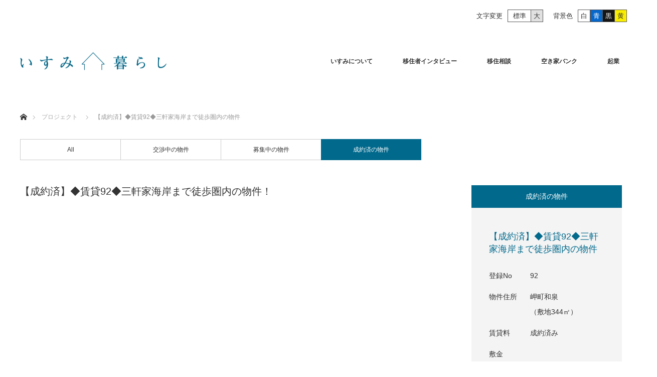

--- FILE ---
content_type: text/html; charset=UTF-8
request_url: https://uji-isumi.com/project/%E2%97%86%E8%B3%83%E8%B2%B892%E2%97%86%E4%B8%89%E8%BB%92%E5%AE%B6%E6%B5%B7%E5%B2%B8%E3%81%BE%E3%81%A7%E5%BE%92%E6%AD%A9%E5%9C%8F%E5%86%85%E3%81%AE%E7%89%A9%E4%BB%B6
body_size: 84944
content:
<!DOCTYPE html>
<html class="pc" lang="ja">
<head>
<meta charset="UTF-8">
<!--[if IE]><meta http-equiv="X-UA-Compatible" content="IE=edge"><![endif]-->
<meta name="viewport" content="width=device-width">
<title>【成約済】◆賃貸92◆三軒家海岸まで徒歩圏内の物件 | いすみ暮らし</title>
<meta name="description" content="千葉県いすみ市での田舎暮らしの情報、千葉県いすみ市へのUターン、Jターン、Iターンを支援するための情報サイトです。豊かな自然の中で自分らしく暮らしてみませんか？">
<link rel="pingback" href="https://uji-isumi.com/kurashi_wp/xmlrpc.php">
<meta name='robots' content='max-image-preview:large' />
	<style>img:is([sizes="auto" i], [sizes^="auto," i]) { contain-intrinsic-size: 3000px 1500px }</style>
	<link rel="alternate" type="application/rss+xml" title="いすみ暮らし &raquo; フィード" href="https://uji-isumi.com/feed" />
<link rel="alternate" type="application/rss+xml" title="いすみ暮らし &raquo; コメントフィード" href="https://uji-isumi.com/comments/feed" />
<script type="text/javascript">
/* <![CDATA[ */
window._wpemojiSettings = {"baseUrl":"https:\/\/s.w.org\/images\/core\/emoji\/15.0.3\/72x72\/","ext":".png","svgUrl":"https:\/\/s.w.org\/images\/core\/emoji\/15.0.3\/svg\/","svgExt":".svg","source":{"concatemoji":"https:\/\/uji-isumi.com\/kurashi_wp\/wp-includes\/js\/wp-emoji-release.min.js"}};
/*! This file is auto-generated */
!function(i,n){var o,s,e;function c(e){try{var t={supportTests:e,timestamp:(new Date).valueOf()};sessionStorage.setItem(o,JSON.stringify(t))}catch(e){}}function p(e,t,n){e.clearRect(0,0,e.canvas.width,e.canvas.height),e.fillText(t,0,0);var t=new Uint32Array(e.getImageData(0,0,e.canvas.width,e.canvas.height).data),r=(e.clearRect(0,0,e.canvas.width,e.canvas.height),e.fillText(n,0,0),new Uint32Array(e.getImageData(0,0,e.canvas.width,e.canvas.height).data));return t.every(function(e,t){return e===r[t]})}function u(e,t,n){switch(t){case"flag":return n(e,"\ud83c\udff3\ufe0f\u200d\u26a7\ufe0f","\ud83c\udff3\ufe0f\u200b\u26a7\ufe0f")?!1:!n(e,"\ud83c\uddfa\ud83c\uddf3","\ud83c\uddfa\u200b\ud83c\uddf3")&&!n(e,"\ud83c\udff4\udb40\udc67\udb40\udc62\udb40\udc65\udb40\udc6e\udb40\udc67\udb40\udc7f","\ud83c\udff4\u200b\udb40\udc67\u200b\udb40\udc62\u200b\udb40\udc65\u200b\udb40\udc6e\u200b\udb40\udc67\u200b\udb40\udc7f");case"emoji":return!n(e,"\ud83d\udc26\u200d\u2b1b","\ud83d\udc26\u200b\u2b1b")}return!1}function f(e,t,n){var r="undefined"!=typeof WorkerGlobalScope&&self instanceof WorkerGlobalScope?new OffscreenCanvas(300,150):i.createElement("canvas"),a=r.getContext("2d",{willReadFrequently:!0}),o=(a.textBaseline="top",a.font="600 32px Arial",{});return e.forEach(function(e){o[e]=t(a,e,n)}),o}function t(e){var t=i.createElement("script");t.src=e,t.defer=!0,i.head.appendChild(t)}"undefined"!=typeof Promise&&(o="wpEmojiSettingsSupports",s=["flag","emoji"],n.supports={everything:!0,everythingExceptFlag:!0},e=new Promise(function(e){i.addEventListener("DOMContentLoaded",e,{once:!0})}),new Promise(function(t){var n=function(){try{var e=JSON.parse(sessionStorage.getItem(o));if("object"==typeof e&&"number"==typeof e.timestamp&&(new Date).valueOf()<e.timestamp+604800&&"object"==typeof e.supportTests)return e.supportTests}catch(e){}return null}();if(!n){if("undefined"!=typeof Worker&&"undefined"!=typeof OffscreenCanvas&&"undefined"!=typeof URL&&URL.createObjectURL&&"undefined"!=typeof Blob)try{var e="postMessage("+f.toString()+"("+[JSON.stringify(s),u.toString(),p.toString()].join(",")+"));",r=new Blob([e],{type:"text/javascript"}),a=new Worker(URL.createObjectURL(r),{name:"wpTestEmojiSupports"});return void(a.onmessage=function(e){c(n=e.data),a.terminate(),t(n)})}catch(e){}c(n=f(s,u,p))}t(n)}).then(function(e){for(var t in e)n.supports[t]=e[t],n.supports.everything=n.supports.everything&&n.supports[t],"flag"!==t&&(n.supports.everythingExceptFlag=n.supports.everythingExceptFlag&&n.supports[t]);n.supports.everythingExceptFlag=n.supports.everythingExceptFlag&&!n.supports.flag,n.DOMReady=!1,n.readyCallback=function(){n.DOMReady=!0}}).then(function(){return e}).then(function(){var e;n.supports.everything||(n.readyCallback(),(e=n.source||{}).concatemoji?t(e.concatemoji):e.wpemoji&&e.twemoji&&(t(e.twemoji),t(e.wpemoji)))}))}((window,document),window._wpemojiSettings);
/* ]]> */
</script>
<link rel='stylesheet' id='style-css' href='https://uji-isumi.com/kurashi_wp/wp-content/themes/MONOLITH-child/style.css' type='text/css' media='all' />
<style id='wp-emoji-styles-inline-css' type='text/css'>

	img.wp-smiley, img.emoji {
		display: inline !important;
		border: none !important;
		box-shadow: none !important;
		height: 1em !important;
		width: 1em !important;
		margin: 0 0.07em !important;
		vertical-align: -0.1em !important;
		background: none !important;
		padding: 0 !important;
	}
</style>
<link rel='stylesheet' id='wp-block-library-css' href='https://uji-isumi.com/kurashi_wp/wp-includes/css/dist/block-library/style.min.css' type='text/css' media='all' />
<style id='classic-theme-styles-inline-css' type='text/css'>
/*! This file is auto-generated */
.wp-block-button__link{color:#fff;background-color:#32373c;border-radius:9999px;box-shadow:none;text-decoration:none;padding:calc(.667em + 2px) calc(1.333em + 2px);font-size:1.125em}.wp-block-file__button{background:#32373c;color:#fff;text-decoration:none}
</style>
<style id='global-styles-inline-css' type='text/css'>
:root{--wp--preset--aspect-ratio--square: 1;--wp--preset--aspect-ratio--4-3: 4/3;--wp--preset--aspect-ratio--3-4: 3/4;--wp--preset--aspect-ratio--3-2: 3/2;--wp--preset--aspect-ratio--2-3: 2/3;--wp--preset--aspect-ratio--16-9: 16/9;--wp--preset--aspect-ratio--9-16: 9/16;--wp--preset--color--black: #000000;--wp--preset--color--cyan-bluish-gray: #abb8c3;--wp--preset--color--white: #ffffff;--wp--preset--color--pale-pink: #f78da7;--wp--preset--color--vivid-red: #cf2e2e;--wp--preset--color--luminous-vivid-orange: #ff6900;--wp--preset--color--luminous-vivid-amber: #fcb900;--wp--preset--color--light-green-cyan: #7bdcb5;--wp--preset--color--vivid-green-cyan: #00d084;--wp--preset--color--pale-cyan-blue: #8ed1fc;--wp--preset--color--vivid-cyan-blue: #0693e3;--wp--preset--color--vivid-purple: #9b51e0;--wp--preset--gradient--vivid-cyan-blue-to-vivid-purple: linear-gradient(135deg,rgba(6,147,227,1) 0%,rgb(155,81,224) 100%);--wp--preset--gradient--light-green-cyan-to-vivid-green-cyan: linear-gradient(135deg,rgb(122,220,180) 0%,rgb(0,208,130) 100%);--wp--preset--gradient--luminous-vivid-amber-to-luminous-vivid-orange: linear-gradient(135deg,rgba(252,185,0,1) 0%,rgba(255,105,0,1) 100%);--wp--preset--gradient--luminous-vivid-orange-to-vivid-red: linear-gradient(135deg,rgba(255,105,0,1) 0%,rgb(207,46,46) 100%);--wp--preset--gradient--very-light-gray-to-cyan-bluish-gray: linear-gradient(135deg,rgb(238,238,238) 0%,rgb(169,184,195) 100%);--wp--preset--gradient--cool-to-warm-spectrum: linear-gradient(135deg,rgb(74,234,220) 0%,rgb(151,120,209) 20%,rgb(207,42,186) 40%,rgb(238,44,130) 60%,rgb(251,105,98) 80%,rgb(254,248,76) 100%);--wp--preset--gradient--blush-light-purple: linear-gradient(135deg,rgb(255,206,236) 0%,rgb(152,150,240) 100%);--wp--preset--gradient--blush-bordeaux: linear-gradient(135deg,rgb(254,205,165) 0%,rgb(254,45,45) 50%,rgb(107,0,62) 100%);--wp--preset--gradient--luminous-dusk: linear-gradient(135deg,rgb(255,203,112) 0%,rgb(199,81,192) 50%,rgb(65,88,208) 100%);--wp--preset--gradient--pale-ocean: linear-gradient(135deg,rgb(255,245,203) 0%,rgb(182,227,212) 50%,rgb(51,167,181) 100%);--wp--preset--gradient--electric-grass: linear-gradient(135deg,rgb(202,248,128) 0%,rgb(113,206,126) 100%);--wp--preset--gradient--midnight: linear-gradient(135deg,rgb(2,3,129) 0%,rgb(40,116,252) 100%);--wp--preset--font-size--small: 13px;--wp--preset--font-size--medium: 20px;--wp--preset--font-size--large: 36px;--wp--preset--font-size--x-large: 42px;--wp--preset--spacing--20: 0.44rem;--wp--preset--spacing--30: 0.67rem;--wp--preset--spacing--40: 1rem;--wp--preset--spacing--50: 1.5rem;--wp--preset--spacing--60: 2.25rem;--wp--preset--spacing--70: 3.38rem;--wp--preset--spacing--80: 5.06rem;--wp--preset--shadow--natural: 6px 6px 9px rgba(0, 0, 0, 0.2);--wp--preset--shadow--deep: 12px 12px 50px rgba(0, 0, 0, 0.4);--wp--preset--shadow--sharp: 6px 6px 0px rgba(0, 0, 0, 0.2);--wp--preset--shadow--outlined: 6px 6px 0px -3px rgba(255, 255, 255, 1), 6px 6px rgba(0, 0, 0, 1);--wp--preset--shadow--crisp: 6px 6px 0px rgba(0, 0, 0, 1);}:where(.is-layout-flex){gap: 0.5em;}:where(.is-layout-grid){gap: 0.5em;}body .is-layout-flex{display: flex;}.is-layout-flex{flex-wrap: wrap;align-items: center;}.is-layout-flex > :is(*, div){margin: 0;}body .is-layout-grid{display: grid;}.is-layout-grid > :is(*, div){margin: 0;}:where(.wp-block-columns.is-layout-flex){gap: 2em;}:where(.wp-block-columns.is-layout-grid){gap: 2em;}:where(.wp-block-post-template.is-layout-flex){gap: 1.25em;}:where(.wp-block-post-template.is-layout-grid){gap: 1.25em;}.has-black-color{color: var(--wp--preset--color--black) !important;}.has-cyan-bluish-gray-color{color: var(--wp--preset--color--cyan-bluish-gray) !important;}.has-white-color{color: var(--wp--preset--color--white) !important;}.has-pale-pink-color{color: var(--wp--preset--color--pale-pink) !important;}.has-vivid-red-color{color: var(--wp--preset--color--vivid-red) !important;}.has-luminous-vivid-orange-color{color: var(--wp--preset--color--luminous-vivid-orange) !important;}.has-luminous-vivid-amber-color{color: var(--wp--preset--color--luminous-vivid-amber) !important;}.has-light-green-cyan-color{color: var(--wp--preset--color--light-green-cyan) !important;}.has-vivid-green-cyan-color{color: var(--wp--preset--color--vivid-green-cyan) !important;}.has-pale-cyan-blue-color{color: var(--wp--preset--color--pale-cyan-blue) !important;}.has-vivid-cyan-blue-color{color: var(--wp--preset--color--vivid-cyan-blue) !important;}.has-vivid-purple-color{color: var(--wp--preset--color--vivid-purple) !important;}.has-black-background-color{background-color: var(--wp--preset--color--black) !important;}.has-cyan-bluish-gray-background-color{background-color: var(--wp--preset--color--cyan-bluish-gray) !important;}.has-white-background-color{background-color: var(--wp--preset--color--white) !important;}.has-pale-pink-background-color{background-color: var(--wp--preset--color--pale-pink) !important;}.has-vivid-red-background-color{background-color: var(--wp--preset--color--vivid-red) !important;}.has-luminous-vivid-orange-background-color{background-color: var(--wp--preset--color--luminous-vivid-orange) !important;}.has-luminous-vivid-amber-background-color{background-color: var(--wp--preset--color--luminous-vivid-amber) !important;}.has-light-green-cyan-background-color{background-color: var(--wp--preset--color--light-green-cyan) !important;}.has-vivid-green-cyan-background-color{background-color: var(--wp--preset--color--vivid-green-cyan) !important;}.has-pale-cyan-blue-background-color{background-color: var(--wp--preset--color--pale-cyan-blue) !important;}.has-vivid-cyan-blue-background-color{background-color: var(--wp--preset--color--vivid-cyan-blue) !important;}.has-vivid-purple-background-color{background-color: var(--wp--preset--color--vivid-purple) !important;}.has-black-border-color{border-color: var(--wp--preset--color--black) !important;}.has-cyan-bluish-gray-border-color{border-color: var(--wp--preset--color--cyan-bluish-gray) !important;}.has-white-border-color{border-color: var(--wp--preset--color--white) !important;}.has-pale-pink-border-color{border-color: var(--wp--preset--color--pale-pink) !important;}.has-vivid-red-border-color{border-color: var(--wp--preset--color--vivid-red) !important;}.has-luminous-vivid-orange-border-color{border-color: var(--wp--preset--color--luminous-vivid-orange) !important;}.has-luminous-vivid-amber-border-color{border-color: var(--wp--preset--color--luminous-vivid-amber) !important;}.has-light-green-cyan-border-color{border-color: var(--wp--preset--color--light-green-cyan) !important;}.has-vivid-green-cyan-border-color{border-color: var(--wp--preset--color--vivid-green-cyan) !important;}.has-pale-cyan-blue-border-color{border-color: var(--wp--preset--color--pale-cyan-blue) !important;}.has-vivid-cyan-blue-border-color{border-color: var(--wp--preset--color--vivid-cyan-blue) !important;}.has-vivid-purple-border-color{border-color: var(--wp--preset--color--vivid-purple) !important;}.has-vivid-cyan-blue-to-vivid-purple-gradient-background{background: var(--wp--preset--gradient--vivid-cyan-blue-to-vivid-purple) !important;}.has-light-green-cyan-to-vivid-green-cyan-gradient-background{background: var(--wp--preset--gradient--light-green-cyan-to-vivid-green-cyan) !important;}.has-luminous-vivid-amber-to-luminous-vivid-orange-gradient-background{background: var(--wp--preset--gradient--luminous-vivid-amber-to-luminous-vivid-orange) !important;}.has-luminous-vivid-orange-to-vivid-red-gradient-background{background: var(--wp--preset--gradient--luminous-vivid-orange-to-vivid-red) !important;}.has-very-light-gray-to-cyan-bluish-gray-gradient-background{background: var(--wp--preset--gradient--very-light-gray-to-cyan-bluish-gray) !important;}.has-cool-to-warm-spectrum-gradient-background{background: var(--wp--preset--gradient--cool-to-warm-spectrum) !important;}.has-blush-light-purple-gradient-background{background: var(--wp--preset--gradient--blush-light-purple) !important;}.has-blush-bordeaux-gradient-background{background: var(--wp--preset--gradient--blush-bordeaux) !important;}.has-luminous-dusk-gradient-background{background: var(--wp--preset--gradient--luminous-dusk) !important;}.has-pale-ocean-gradient-background{background: var(--wp--preset--gradient--pale-ocean) !important;}.has-electric-grass-gradient-background{background: var(--wp--preset--gradient--electric-grass) !important;}.has-midnight-gradient-background{background: var(--wp--preset--gradient--midnight) !important;}.has-small-font-size{font-size: var(--wp--preset--font-size--small) !important;}.has-medium-font-size{font-size: var(--wp--preset--font-size--medium) !important;}.has-large-font-size{font-size: var(--wp--preset--font-size--large) !important;}.has-x-large-font-size{font-size: var(--wp--preset--font-size--x-large) !important;}
:where(.wp-block-post-template.is-layout-flex){gap: 1.25em;}:where(.wp-block-post-template.is-layout-grid){gap: 1.25em;}
:where(.wp-block-columns.is-layout-flex){gap: 2em;}:where(.wp-block-columns.is-layout-grid){gap: 2em;}
:root :where(.wp-block-pullquote){font-size: 1.5em;line-height: 1.6;}
</style>
<link rel='stylesheet' id='contact-form-7-css' href='https://uji-isumi.com/kurashi_wp/wp-content/plugins/contact-form-7/includes/css/styles.css' type='text/css' media='all' />
<link rel='stylesheet' id='tcd-maps-css' href='https://uji-isumi.com/kurashi_wp/wp-content/plugins/tcd-google-maps/admin.css' type='text/css' media='all' />
<link rel='stylesheet' id='dlm-frontend-css' href='https://uji-isumi.com/kurashi_wp/wp-content/plugins/download-monitor/assets/css/frontend.css' type='text/css' media='all' />
<link rel='stylesheet' id='parent-style-css' href='https://uji-isumi.com/kurashi_wp/wp-content/themes/monolith_tcd042/style.css' type='text/css' media='all' />
<link rel='stylesheet' id='child-style-css' href='https://uji-isumi.com/kurashi_wp/wp-content/themes/MONOLITH-child/style.css' type='text/css' media='all' />
<link rel='stylesheet' id='fancybox-css' href='https://uji-isumi.com/kurashi_wp/wp-content/plugins/easy-fancybox/css/jquery.fancybox.min.css' type='text/css' media='screen' />
<script type="text/javascript" src="https://uji-isumi.com/kurashi_wp/wp-includes/js/jquery/jquery.min.js" id="jquery-core-js"></script>
<script type="text/javascript" src="https://uji-isumi.com/kurashi_wp/wp-includes/js/jquery/jquery-migrate.min.js" id="jquery-migrate-js"></script>
<link rel="https://api.w.org/" href="https://uji-isumi.com/wp-json/" /><link rel="canonical" href="https://uji-isumi.com/project/%e2%97%86%e8%b3%83%e8%b2%b892%e2%97%86%e4%b8%89%e8%bb%92%e5%ae%b6%e6%b5%b7%e5%b2%b8%e3%81%be%e3%81%a7%e5%be%92%e6%ad%a9%e5%9c%8f%e5%86%85%e3%81%ae%e7%89%a9%e4%bb%b6" />
<link rel='shortlink' href='https://uji-isumi.com/?p=3174' />
<link rel="alternate" title="oEmbed (JSON)" type="application/json+oembed" href="https://uji-isumi.com/wp-json/oembed/1.0/embed?url=https%3A%2F%2Fuji-isumi.com%2Fproject%2F%25e2%2597%2586%25e8%25b3%2583%25e8%25b2%25b892%25e2%2597%2586%25e4%25b8%2589%25e8%25bb%2592%25e5%25ae%25b6%25e6%25b5%25b7%25e5%25b2%25b8%25e3%2581%25be%25e3%2581%25a7%25e5%25be%2592%25e6%25ad%25a9%25e5%259c%258f%25e5%2586%2585%25e3%2581%25ae%25e7%2589%25a9%25e4%25bb%25b6" />
<link rel="alternate" title="oEmbed (XML)" type="text/xml+oembed" href="https://uji-isumi.com/wp-json/oembed/1.0/embed?url=https%3A%2F%2Fuji-isumi.com%2Fproject%2F%25e2%2597%2586%25e8%25b3%2583%25e8%25b2%25b892%25e2%2597%2586%25e4%25b8%2589%25e8%25bb%2592%25e5%25ae%25b6%25e6%25b5%25b7%25e5%25b2%25b8%25e3%2581%25be%25e3%2581%25a7%25e5%25be%2592%25e6%25ad%25a9%25e5%259c%258f%25e5%2586%2585%25e3%2581%25ae%25e7%2589%25a9%25e4%25bb%25b6&#038;format=xml" />

<link rel="stylesheet" href="https://uji-isumi.com/kurashi_wp/wp-content/themes/monolith_tcd042/css/design-plus.css?ver=1.8.1">
<link rel="stylesheet" href="https://uji-isumi.com/kurashi_wp/wp-content/themes/monolith_tcd042/css/sns-botton.css?ver=1.8.1">
<link rel="stylesheet" href="https://fonts.googleapis.com/css?family=Roboto:100,300">
<link rel="stylesheet" media="screen and (max-width:770px)" href="https://uji-isumi.com/kurashi_wp/wp-content/themes/monolith_tcd042/css/responsive.css?ver=1.8.1">
<link rel="stylesheet" media="screen and (max-width:770px)" href="https://uji-isumi.com/kurashi_wp/wp-content/themes/monolith_tcd042/css/footer-bar.css?ver=1.8.1">

<script src="https://uji-isumi.com/kurashi_wp/wp-content/themes/monolith_tcd042/js/jquery.easing.1.3.js?ver=1.8.1"></script>
<script src="https://uji-isumi.com/kurashi_wp/wp-content/themes/monolith_tcd042/js/jscript.js?ver=1.8.1"></script>
<script src="https://uji-isumi.com/kurashi_wp/wp-content/themes/monolith_tcd042/js/comment.js?ver=1.8.1"></script>

<style type="text/css">
body, input, textarea { font-family: "Segoe UI", Verdana, "游ゴシック", YuGothic, "Hiragino Kaku Gothic ProN", Meiryo, sans-serif; }
.rich_font { font-weight:500; font-family: "Times New Roman" , "游明朝" , "Yu Mincho" , "游明朝体" , "YuMincho" , "ヒラギノ明朝 Pro W3" , "Hiragino Mincho Pro" , "HiraMinProN-W3" , "HGS明朝E" , "ＭＳ Ｐ明朝" , "MS PMincho" , serif; }

body { font-size:15px; }

.pc #header .logo { font-size:21px; }
.pc #footer_top .logo { font-size:21px; }
.mobile #header .logo { font-size:18px; }
#footer_top { background: #F7F7F7; }

#logo_image img { width:50%; height:50%; }
#logo_image_mobile img { width:50%; height:50%; }

#blog_list li .image img, #related_post li a.image img, .styled_post_list1 .image img, #recent_news .image img, .project_list_widget .image img, .index_box_list .image img, #project_list .image img, #previous_next_post .image img {
  -webkit-transition: all 0.75s ease; -moz-transition: all 0.75s ease; transition: all 0.75s ease;
  -webkit-transform: scale(1); -moz-transform: scale(1); -ms-transform: scale(1); -o-transform: scale(1); transform: scale(1);
  -webkit-backface-visibility:hidden; backface-visibility:hidden;
}
#blog_list li .image:hover img, #related_post li a.image:hover img, .styled_post_list1 .image:hover img, #recent_news .image:hover img, .project_list_widget .image:hover img, .index_box_list .image:hover img, #project_list .image:hover img, #previous_next_post .image:hover img {
  -webkit-transform: scale(1.2); -moz-transform: scale(1.2); -ms-transform: scale(1.2); -o-transform: scale(1.2); transform: scale(1.2);
}

.pc #global_menu > ul > li > a { color:#333333; }

#post_title { font-size:30px; }
.post_content { font-size:15px; }

a:hover, #comment_header ul li a:hover, .pc #global_menu > ul > li.active > a, .pc #global_menu li.current-menu-item > a, .pc #global_menu > ul > li > a:hover, #header_logo .logo a:hover, #bread_crumb li.home a:hover:before, #bread_crumb li a:hover,
 #archive_news_list li a .entry-date, #related_post li .title a:hover, #comment_headline, #footer_widget .footer_headline, .index_news_list ol a .entry-date, .footer_menu li:first-child a, .footer_menu li:only-child a, .color_headline, #project_title, #project_list .title span.project_title, .post_content a
  { color:#00698C; }

.post_content a:hover
{ color:#00516C; }

.pc #global_menu ul ul a, #return_top a:hover, .next_page_link a:hover, .collapse_category_list li a:hover .count, .slick-arrow:hover, #blog_list .category a:hover, #index_blog .index_blog_link:hover, #footer_address .button:hover, #post_meta_top .category a:hover,
 #archive_news_list .headline, .side_headline, #previous_next_page a:hover, .page_navi a:hover, .page_navi span.current, .page_navi p.back a:hover, .collapse_category_list li a:hover .count, .mobile #global_menu li a:hover,
  #wp-calendar td a:hover, #wp-calendar #prev a:hover, #wp-calendar #next a:hover, .widget_search #search-btn input:hover, .widget_search #searchsubmit:hover, .side_widget.google_search #searchsubmit:hover,
   #submit_comment:hover, #comment_header ul li a:hover, #comment_header ul li.comment_switch_active a, #comment_header #comment_closed p, #post_pagination a:hover, #post_pagination p, a.menu_button:hover, .mobile .footer_menu a:hover, .mobile #footer_menu_bottom li a:hover,
  .project_pager a:hover, #project_catgory_sort li a.active, #project_catgory_sort li a:hover, #project_catgory_sort li.current-cat a, #project_side_content h3
 { background-color:#00698C; }

.pc #global_menu ul ul a:hover, .index_news_list a.archive_link:hover
 { background-color:#00516C; }

#recent_news .headline, .index_news_list .headline, #blog_list .date, #post_meta_top .date, #related_post
 { background-color:#000000; }

.index_news_list a.archive_link, #index_blog .index_blog_link, .page_navi p.back a
{ background-color:#BBBBBB; }

#comment_textarea textarea:focus, #guest_info input:focus, #comment_header ul li a:hover, #comment_header ul li.comment_switch_active a, #comment_header #comment_closed p, #post_meta_top .category a:hover, #project_catgory_sort .current-cat, #project_catgory_sort li:hover, #project_catgory_sort .current-cat:last-child, #post_pagination p, #post_pagination a:hover, .page_navi span.current, .page_navi a:hover
 { border-color:#00698C; }
#project_catgory_sort .current-cat + li, #project_catgory_sort li:hover + li, .page_navi .current-cat + li a
{ border-left-color:#00698C; }

@media screen and (max-width:600px) {
  #project_catgory_sort .current-cat { border-right-color:#00698C!important; }
}

#comment_header ul li.comment_switch_active a:after, #comment_header #comment_closed p:after
 { border-color:#00698C transparent transparent transparent; }

.collapse_category_list li a:before
 { border-color: transparent transparent transparent #00698C; }


#project_list .image:before { background:rgba(0,105,140,0.5); }
#site_loader_spinner { border:4px solid rgba(0,105,140,0.2); border-top-color:#00698C; }



</style>






<link rel="stylesheet" href="https://uji-isumi.com/kurashi_wp/wp-content/plugins/wassup/css/wassup-widget.css?ver=1.9.4.5" type="text/css" /><style type="text/css"></style>
<script type="text/javascript">
//<![CDATA[
function wassup_get_screenres(){
	var screen_res = screen.width + " x " + screen.height;
	if(screen_res==" x ") screen_res=window.screen.width+" x "+window.screen.height;
	if(screen_res==" x ") screen_res=screen.availWidth+" x "+screen.availHeight;
	if (screen_res!=" x "){document.cookie = "wassup_screen_res0701e9e2d86bf5ec84a2fcd6c0af241a=" + encodeURIComponent(screen_res)+ "; path=/; domain=" + document.domain;}
}
wassup_get_screenres();
//]]>
</script><link rel="stylesheet" href="https://uji-isumi.com/kurashi_wp/wp-content/themes/monolith_tcd042/pagebuilder/assets/css/pagebuilder.css?ver=1.4.3">
<style type="text/css">
.tcd-pb-row.row1 { margin-bottom:30px; background-color:#ffffff; }
.tcd-pb-row.row1 .tcd-pb-col.col1 { width:100%; }
.tcd-pb-row.row1 .tcd-pb-col.col1 .tcd-pb-widget.widget1 { margin-bottom:30px; }
.tcd-pb-row.row1 .tcd-pb-col.col1 .tcd-pb-widget.widget2 { margin-bottom:30px; }
@media only screen and (max-width:767px) {
  .tcd-pb-row.row1 { margin-bottom:30px; }
  .tcd-pb-row.row1 .tcd-pb-col.col1 .tcd-pb-widget.widget1 { margin-bottom:30px; }
  .tcd-pb-row.row1 .tcd-pb-col.col1 .tcd-pb-widget.widget2 { margin-bottom:30px; }
}
.tcd-pb-row.row2 { margin-bottom:30px; background-color:#ffffff; }
.tcd-pb-row.row2 .tcd-pb-row-inner { margin-left:-15px; margin-right:-15px; }
.tcd-pb-row.row2 .tcd-pb-col.col1 { width:33.3333%; padding-left:15px; padding-right:15px; }
.tcd-pb-row.row2 .tcd-pb-col.col2 { width:33.3333%; padding-left:15px; padding-right:15px; }
.tcd-pb-row.row2 .tcd-pb-col.col3 { width:33.3333%; padding-left:15px; padding-right:15px; }
.tcd-pb-row.row2 .tcd-pb-col.col1 .tcd-pb-widget.widget1 { margin-bottom:30px; }
.tcd-pb-row.row2 .tcd-pb-col.col2 .tcd-pb-widget.widget1 { margin-bottom:30px; }
.tcd-pb-row.row2 .tcd-pb-col.col2 .tcd-pb-widget.widget2 { margin-bottom:30px; }
.tcd-pb-row.row2 .tcd-pb-col.col3 .tcd-pb-widget.widget1 { margin-bottom:30px; }
.tcd-pb-row.row2 .tcd-pb-col.col3 .tcd-pb-widget.widget2 { margin-bottom:30px; }
@media only screen and (max-width:767px) {
  .tcd-pb-row.row2 { margin-bottom:30px; }
  .tcd-pb-row.row2 .tcd-pb-row-inner { margin-left:-15px; margin-right:-15px; }
  .tcd-pb-row.row2 .tcd-pb-col.col1 { padding-left:15px; padding-right:15px; }
  .tcd-pb-row.row2 .tcd-pb-col.col1 { width:100%; float:none; margin-bottom:30px; }
  .tcd-pb-row.row2 .tcd-pb-col.col1 .tcd-pb-widget.widget1 { margin-bottom:30px; }
  .tcd-pb-row.row2 .tcd-pb-col.col2 { padding-left:15px; padding-right:15px; }
  .tcd-pb-row.row2 .tcd-pb-col.col2 { width:100%; float:none; margin-bottom:30px; }
  .tcd-pb-row.row2 .tcd-pb-col.col2 .tcd-pb-widget.widget1 { margin-bottom:30px; }
  .tcd-pb-row.row2 .tcd-pb-col.col2 .tcd-pb-widget.widget2 { margin-bottom:30px; }
  .tcd-pb-row.row2 .tcd-pb-col.col3 { padding-left:15px; padding-right:15px; }
  .tcd-pb-row.row2 .tcd-pb-col.col3 { width:100%; float:none; }
  .tcd-pb-row.row2 .tcd-pb-col.col3 .tcd-pb-widget.widget1 { margin-bottom:30px; }
  .tcd-pb-row.row2 .tcd-pb-col.col3 .tcd-pb-widget.widget2 { margin-bottom:30px; }
}
.tcd-pb-row.row3 { margin-bottom:30px; background-color:#ffffff; }
.tcd-pb-row.row3 .tcd-pb-row-inner { margin-left:-15px; margin-right:-15px; }
.tcd-pb-row.row3 .tcd-pb-col.col1 { width:33.3333%; padding-left:15px; padding-right:15px; }
.tcd-pb-row.row3 .tcd-pb-col.col2 { width:33.3333%; padding-left:15px; padding-right:15px; }
.tcd-pb-row.row3 .tcd-pb-col.col3 { width:33.3333%; padding-left:15px; padding-right:15px; }
.tcd-pb-row.row3 .tcd-pb-col.col1 .tcd-pb-widget.widget1 { margin-bottom:30px; }
.tcd-pb-row.row3 .tcd-pb-col.col1 .tcd-pb-widget.widget2 { margin-bottom:30px; }
.tcd-pb-row.row3 .tcd-pb-col.col2 .tcd-pb-widget.widget1 { margin-bottom:30px; }
.tcd-pb-row.row3 .tcd-pb-col.col2 .tcd-pb-widget.widget2 { margin-bottom:30px; }
.tcd-pb-row.row3 .tcd-pb-col.col3 .tcd-pb-widget.widget1 { margin-bottom:30px; }
.tcd-pb-row.row3 .tcd-pb-col.col3 .tcd-pb-widget.widget2 { margin-bottom:30px; }
@media only screen and (max-width:767px) {
  .tcd-pb-row.row3 { margin-bottom:30px; }
  .tcd-pb-row.row3 .tcd-pb-row-inner { margin-left:-15px; margin-right:-15px; }
  .tcd-pb-row.row3 .tcd-pb-col.col1 { padding-left:15px; padding-right:15px; }
  .tcd-pb-row.row3 .tcd-pb-col.col1 { width:100%; float:none; margin-bottom:30px; }
  .tcd-pb-row.row3 .tcd-pb-col.col1 .tcd-pb-widget.widget1 { margin-bottom:30px; }
  .tcd-pb-row.row3 .tcd-pb-col.col1 .tcd-pb-widget.widget2 { margin-bottom:30px; }
  .tcd-pb-row.row3 .tcd-pb-col.col2 { padding-left:15px; padding-right:15px; }
  .tcd-pb-row.row3 .tcd-pb-col.col2 { width:100%; float:none; margin-bottom:30px; }
  .tcd-pb-row.row3 .tcd-pb-col.col2 .tcd-pb-widget.widget1 { margin-bottom:30px; }
  .tcd-pb-row.row3 .tcd-pb-col.col2 .tcd-pb-widget.widget2 { margin-bottom:30px; }
  .tcd-pb-row.row3 .tcd-pb-col.col3 { padding-left:15px; padding-right:15px; }
  .tcd-pb-row.row3 .tcd-pb-col.col3 { width:100%; float:none; }
  .tcd-pb-row.row3 .tcd-pb-col.col3 .tcd-pb-widget.widget1 { margin-bottom:30px; }
  .tcd-pb-row.row3 .tcd-pb-col.col3 .tcd-pb-widget.widget2 { margin-bottom:30px; }
}
.tcd-pb-row.row4 { margin-bottom:30px; background-color:#ffffff; }
.tcd-pb-row.row4 .tcd-pb-row-inner { margin-left:-15px; margin-right:-15px; }
.tcd-pb-row.row4 .tcd-pb-col.col1 { width:33.3333%; padding-left:15px; padding-right:15px; }
.tcd-pb-row.row4 .tcd-pb-col.col2 { width:33.3333%; padding-left:15px; padding-right:15px; }
.tcd-pb-row.row4 .tcd-pb-col.col3 { width:33.3333%; padding-left:15px; padding-right:15px; }
.tcd-pb-row.row4 .tcd-pb-col.col1 .tcd-pb-widget.widget1 { margin-bottom:30px; }
.tcd-pb-row.row4 .tcd-pb-col.col1 .tcd-pb-widget.widget2 { margin-bottom:30px; }
.tcd-pb-row.row4 .tcd-pb-col.col2 .tcd-pb-widget.widget1 { margin-bottom:30px; }
.tcd-pb-row.row4 .tcd-pb-col.col2 .tcd-pb-widget.widget2 { margin-bottom:30px; }
.tcd-pb-row.row4 .tcd-pb-col.col3 .tcd-pb-widget.widget1 { margin-bottom:30px; }
.tcd-pb-row.row4 .tcd-pb-col.col3 .tcd-pb-widget.widget2 { margin-bottom:30px; }
@media only screen and (max-width:767px) {
  .tcd-pb-row.row4 { margin-bottom:30px; }
  .tcd-pb-row.row4 .tcd-pb-row-inner { margin-left:-15px; margin-right:-15px; }
  .tcd-pb-row.row4 .tcd-pb-col.col1 { padding-left:15px; padding-right:15px; }
  .tcd-pb-row.row4 .tcd-pb-col.col1 { width:100%; float:none; margin-bottom:30px; }
  .tcd-pb-row.row4 .tcd-pb-col.col1 .tcd-pb-widget.widget1 { margin-bottom:30px; }
  .tcd-pb-row.row4 .tcd-pb-col.col1 .tcd-pb-widget.widget2 { margin-bottom:30px; }
  .tcd-pb-row.row4 .tcd-pb-col.col2 { padding-left:15px; padding-right:15px; }
  .tcd-pb-row.row4 .tcd-pb-col.col2 { width:100%; float:none; margin-bottom:30px; }
  .tcd-pb-row.row4 .tcd-pb-col.col2 .tcd-pb-widget.widget1 { margin-bottom:30px; }
  .tcd-pb-row.row4 .tcd-pb-col.col2 .tcd-pb-widget.widget2 { margin-bottom:30px; }
  .tcd-pb-row.row4 .tcd-pb-col.col3 { padding-left:15px; padding-right:15px; }
  .tcd-pb-row.row4 .tcd-pb-col.col3 { width:100%; float:none; }
  .tcd-pb-row.row4 .tcd-pb-col.col3 .tcd-pb-widget.widget1 { margin-bottom:30px; }
  .tcd-pb-row.row4 .tcd-pb-col.col3 .tcd-pb-widget.widget2 { margin-bottom:30px; }
}
.tcd-pb-row.row5 { margin-bottom:30px; background-color:#ffffff; }
.tcd-pb-row.row5 .tcd-pb-row-inner { margin-left:-15px; margin-right:-15px; }
.tcd-pb-row.row5 .tcd-pb-col.col1 { width:33.3333%; padding-left:15px; padding-right:15px; }
.tcd-pb-row.row5 .tcd-pb-col.col2 { width:33.3333%; padding-left:15px; padding-right:15px; }
.tcd-pb-row.row5 .tcd-pb-col.col3 { width:33.3333%; padding-left:15px; padding-right:15px; }
.tcd-pb-row.row5 .tcd-pb-col.col1 .tcd-pb-widget.widget1 { margin-bottom:30px; }
.tcd-pb-row.row5 .tcd-pb-col.col1 .tcd-pb-widget.widget2 { margin-bottom:30px; }
.tcd-pb-row.row5 .tcd-pb-col.col2 .tcd-pb-widget.widget1 { margin-bottom:30px; }
.tcd-pb-row.row5 .tcd-pb-col.col2 .tcd-pb-widget.widget2 { margin-bottom:30px; }
.tcd-pb-row.row5 .tcd-pb-col.col3 .tcd-pb-widget.widget1 { margin-bottom:30px; }
.tcd-pb-row.row5 .tcd-pb-col.col3 .tcd-pb-widget.widget2 { margin-bottom:30px; }
@media only screen and (max-width:767px) {
  .tcd-pb-row.row5 { margin-bottom:30px; }
  .tcd-pb-row.row5 .tcd-pb-row-inner { margin-left:-15px; margin-right:-15px; }
  .tcd-pb-row.row5 .tcd-pb-col.col1 { padding-left:15px; padding-right:15px; }
  .tcd-pb-row.row5 .tcd-pb-col.col1 { width:100%; float:none; margin-bottom:30px; }
  .tcd-pb-row.row5 .tcd-pb-col.col1 .tcd-pb-widget.widget1 { margin-bottom:30px; }
  .tcd-pb-row.row5 .tcd-pb-col.col1 .tcd-pb-widget.widget2 { margin-bottom:30px; }
  .tcd-pb-row.row5 .tcd-pb-col.col2 { padding-left:15px; padding-right:15px; }
  .tcd-pb-row.row5 .tcd-pb-col.col2 { width:100%; float:none; margin-bottom:30px; }
  .tcd-pb-row.row5 .tcd-pb-col.col2 .tcd-pb-widget.widget1 { margin-bottom:30px; }
  .tcd-pb-row.row5 .tcd-pb-col.col2 .tcd-pb-widget.widget2 { margin-bottom:30px; }
  .tcd-pb-row.row5 .tcd-pb-col.col3 { padding-left:15px; padding-right:15px; }
  .tcd-pb-row.row5 .tcd-pb-col.col3 { width:100%; float:none; }
  .tcd-pb-row.row5 .tcd-pb-col.col3 .tcd-pb-widget.widget1 { margin-bottom:30px; }
  .tcd-pb-row.row5 .tcd-pb-col.col3 .tcd-pb-widget.widget2 { margin-bottom:30px; }
}
.tcd-pb-row.row6 { margin-bottom:30px; background-color:#ffffff; }
.tcd-pb-row.row6 .tcd-pb-col.col1 { width:100%; }
.tcd-pb-row.row6 .tcd-pb-col.col1 .tcd-pb-widget.widget1 { margin-bottom:30px; }
@media only screen and (max-width:767px) {
  .tcd-pb-row.row6 { margin-bottom:30px; }
  .tcd-pb-row.row6 .tcd-pb-col.col1 .tcd-pb-widget.widget1 { margin-bottom:30px; }
}
.tcd-pb-row.row1 .tcd-pb-col.col1 .tcd-pb-widget.widget1 .pb_catchcopy { color: #333333; font-size: 20px; text-align: left;  }
@media only screen and (max-width: 767px) {
  .tcd-pb-row.row1 .tcd-pb-col.col1 .tcd-pb-widget.widget1 .pb_catchcopy { font-size: 20px; text-align: left;  }
}
</style>

<link rel="icon" href="https://uji-isumi.com/kurashi_wp/wp-content/uploads/2021/04/cropped-fb8870748e3cdc672d5b5c7c8e41f0bf-32x32.png" sizes="32x32" />
<link rel="icon" href="https://uji-isumi.com/kurashi_wp/wp-content/uploads/2021/04/cropped-fb8870748e3cdc672d5b5c7c8e41f0bf-192x192.png" sizes="192x192" />
<link rel="apple-touch-icon" href="https://uji-isumi.com/kurashi_wp/wp-content/uploads/2021/04/cropped-fb8870748e3cdc672d5b5c7c8e41f0bf-180x180.png" />
<meta name="msapplication-TileImage" content="https://uji-isumi.com/kurashi_wp/wp-content/uploads/2021/04/cropped-fb8870748e3cdc672d5b5c7c8e41f0bf-270x270.png" />
		<style type="text/css" id="wp-custom-css">
			html{
font-size: 62.5%;
}

body{
font-size: 1.5rem;
}

#post_meta_top .date{
	display: none;
}

/* -----------------------------------------------------------------
	トップページ
----------------------------------------------------------------- */
/*  ヘッダー  */
.pc #global_menu > ul > li {
    font-size: 1.2rem;
}

#logo_image img {
    width: 292px;
    height: 35px;
}


/* 移住者インタビュー */

#blog_list .date {
    width: 170px;
}

#blog_list .title {
   font-size: 1.4rem;
}

#post_title {
    font-size: 3rem;
}

.desc {
    font-size: 1.3rem;
}

#header_content .catch{
	font-size: 2rem;
}

.textwidget{
	font-size: 1.5rem;
}


/* アクセシビリティ */
.accessibilityArea{
		display: flex;
		align-items: center;
		justify-content: flex-end;
		height: 50px;
   width: 1250px;
   margin: 0.5em auto  0;
   position: relative;
		font-size: 13px;
		padding-right: 60px;
}

.inversePart{
	display: flex;
	align-items: center;
}

.inversePart p{
    margin-right: 10px;
		font-size: 13px;
}

#inverse{
	display: flex;
	align-items: center;
}

.accessible-button{
  width: 23px;
  height: 23px;
  text-align: center;
  line-height: 23px;
	border: 0.5px solid #595757;
}

.accessible-button:nth-child(2), .accessible-button:nth-child(3){
 border-right: none;
}

#inverse-btn{
	background-color: #fff;
	cursor: pointer;
}

#inverse-btn-blue{
		background-color: #0667CB;
		color: #fff;
		cursor: pointer;

}

#inverse-btn-yellow{
		background-color: #FAEE00;
			cursor: pointer;
}

#inverse-btn-black{
		background-color: #151516;
		color: #fff;
			cursor: pointer;
}

	.inverse-yellow {
		background-color: #FAEE00 !important;
		color: #333333  !important;
	}


	.inverse-blue {
		background-color: #0667CB !important;
		color: #fff  !important;
	}

	.inverse-black {
		background-color: #151516 !important;
		color: #fff  !important;
	}


	.inverse-yellow_a {
		background-color: #FAEE00 !important;
		color: #333333  !important;
		border-color: #FAEE00 !Important;
	}


	.inverse-blue_a {
		background-color: #0667CB !important;
		color: #FAEE00  !important;
				border-color: #FAEE00 !Important;

	}

	.inverse-black_a {
		background-color: #151516 !important;
		color: #FAEE00  !important;
		border-color: #FAEE00 !Important;
	}

.clicked{
	color: #fff !important;
}

.q_button_option{
	background-color: #868686;
	margin-top: 5px;
	font-size: 11px;
	 padding: 1.2em 0.3em 1.1em;
}

.aColor_default{
	color: #333333;
}

.textsize {
  margin: 10px auto;
	display: flex;
	align-items: center;
	margin-right: 20px;
}

.textsize p{
	margin-right: 10px;
	font-size: 13px;
}

.textsize ul {
  overflow: hidden;
	display: flex;
}
.textsize li {
  display: block;
  height: 23px;
	width: 23px;
  text-align: center;
	line-height: 23px;
	border: 0.5px solid #595757;
}

.textsize li:first-child{
		width: 45px;
		border-right: none;
}

.t1 {
  background: #fff;
  border: 1px solid #ccc;
  cursor: pointer;
}
.t2 {
  background: #e1e1e1;
  cursor: default;
}
.header_logo_white{
	opacity: 0;
	display:none;
}

.header_logo_white_active{
	opacity: 1;
}

.header_logo_blue_active{
	opacity: 0;
}


@media screen and (max-width:770px) {
	
	.accessibilityArea{
    height: auto;
    width: 100%;
    padding-right: 0px;
}
	#logo_image {
	padding: 0;
	background-color: #fff;
}
	
}

/* TOPページ - News Info */

#index_event_list {
    float: right;
}

#index_info_list {
    float: left;
}

#index_news {
    padding: 50px 25px 30px;
}

#index_project {
   padding: 0 25px 50px;
}

#project_list .image{
	  background-color: #BBBBBB;
}

.index_news_list ol a .entry-date{
	line-height: 5px;
}

.testClass{
	opacity: 0.2; 
}

#index_project .catchphrase {
    margin: 0 0 40px 0;
    position: relative;
}

#index_project .index_project_link {
			background-color: #BBBBBB;
    width: 170px;
    height: 45px;
    line-height: 45px;
    display: block;
    text-decoration: none;
    color: #fff;
    text-align: center;
			margin-right: 0;
			margin-left: auto;
			border: 1px solid transparent;
}

#index_blog .index_blog_link {
			border: 1px solid  transparent;
}

#index_project .index_project_link:hover{
				background-color: #00698C;
}

#footer_menu {
    margin: 0;
    float: left;
    width: 600px;
    font-size: 0;
}

#footer_menu.footer_menu_num4 .footer_menu {
    margin: 0 33px 0 0;
    width: 120px;
}

#footer_widget {
    float: right;
    width: 200px;
}



.custom_footerList a{
	 color: #00698C;
	 font-size: 12px !important;
   margin: 0 0 20px 0 !important;
}

.side_widget li{
    line-height: 160%;
    padding:  0;
    margin: 0 0 10px 0;
}


.side_widget li a{
		font-size: 1.2rem;
		color: #666;
}

#menu-item-4168 .menu-item a{
	 color: #666666 !important;
}

@media screen and (max-width:770px){
	.index_news_list ol a .entry-date{
    line-height: 160%;
}
	
#index_news {
    width: 100%;
    margin: 0;
    padding: 30px 20px 0;
}
	
#index_project {
    width: 100%;
    margin: 0;
    padding: 30px 20px 0;
}
	
	footer_menu.footer_menu_num2 .footer_menu, #footer_menu.footer_menu_num2 .footer_menu:last-child, #footer_menu.footer_menu_num3 .footer_menu, #footer_menu.footer_menu_num3 .footer_menu:last-child, #footer_menu.footer_menu_num4 .footer_menu, #footer_menu.footer_menu_num4 .footer_menu:last-child {
    margin: 0 0 20px 0;
    width: 50%;
}
	
#footer_menu {
    margin: 0;
    float: none;
    width: auto;
    font-size: 0;
}
	
	.custom_footerList a{
		display: block;
    transition: .3s ease-in-out;
    color: #666;
}

}


/* -----------------------------------------------------------------
 移住相談所
----------------------------------------------------------------- */
.satellite{
	font-family: "Segoe UI", Verdana, "游ゴシック", YuGothic, "Hiragino Kaku Gothic ProN", Meiryo, sans-serif;
	font-size: 70%;
	border: 1px solid #00698C;
	color: #00698C;
	padding: 3px 7px;
	border-radius: 30px;
	vertical-align: text-top;
}

.field{
	padding: 20px 20px 20px 0;
}

.field p{
	margin-bottom:0;
	line-height: 1.8;
}

	p.fieldTitle{
		margin-left: -7.5px;
	}

.allMember{
	display: flex;
	flex-wrap: wrap;
	width: 100%;
}

.memberText{
	font-size: 1.6rem;
	margin-bottom: 2.8rem !important;
}

.memberText span{
	margin-left: 10px;
		font-size: 1.4rem;
}


.allMember a{
	width: 7%;
	margin: 0 .6rem;
	transition: .5s;
}

.allMember a:hover{
	opacity: 0.6;
	transition: .5s;
}

@media screen and (max-width:770px){
	.allMember a{
	width: 10%;
}
	
}

@media screen and (max-width:500px){
	.allMember a{
	width: 21%;
	margin: 0 0.4rem;
	transition: .5s;
}
	
.satellite{
	width: 70px;
	padding: 3px 5px;
	text-align: center;
	font-size: 60%;
}
}


/* -----------------------------------------------------------------
 移住者・起業家インタビュー
----------------------------------------------------------------- */
.page-id-3940 #left_col {
			width: 100%;
}

.page-id-3940 .panel-widget-style{
	text-align: center;
}

.interviewCategory{
	display: flex;
	flex-wrap: wrap;
}


.post_content ul {
    list-style: none;
    margin-left: 0;
}

.interviewCategoryItem{
	width: 30%;
	position: relative;
}

.interviewCategoryItem .thumb{
	background-color: #000;
	height: 626px;
	overflow:hidden; 
}

.interviewCategoryItem img{
	opacity: 0.6;
	transition: .7s;
}

.interviewCategoryItem img:hover{
  transform:scale(1.15,1.15);
	  transition:.7s all;
}

.page-id-3940 .post_content img[class*="align"], .page-id-3940  .post_content img[class*="wp-image-"], .page-id-3940  .post_content img[class*="attachment-"], .page-id-3940 .post_content img.size-full, .page-id-3940 .post_content img.size-large, .page-id-3940 .post_content .page-id-3940 .wp-post-image, .page-id-3940  .post_content img {
    height: 626px;
    max-width: 100%;
	 	object-fit: cover; 
}

.interviewCategoryItem p{
	position: absolute;
	 position: absolute;
  left: 50%;
  transform: translateY(-50%) translateX(-50%);
  -webkit- transform: translateY(-50%) translateX(-50%);
  margin: auto;
	bottom: 60px;
	z-index: 100;
	color: white;
	font-size: 1.6rem;
	opacity: 0.9;
	width: 100%;
	text-align: center;
}





@media screen and (max-width:770px){
	
.interviewCategoryItem .thumb {
   background-color: #000;
		height: 380px;
   overflow: hidden;
}
	
	
	.page-id-3940 .post_content img[class*="align"], .page-id-3940  .post_content img[class*="wp-image-"], .page-id-3940  .post_content img[class*="attachment-"], .page-id-3940 .post_content img.size-full, .page-id-3940 .post_content img.size-large, .page-id-3940 .post_content .page-id-3940 .wp-post-image, .page-id-3940  .post_content img {
   max-width: 100%;
		width: 100%;
		height:380px;
	 object-fit: cover; 
}
	
	
	.interviewCategoryItem{
	width: 100%;
}
}


/* -----------------------------------------------------------------
 起業家紹介
----------------------------------------------------------------- */
.page-id-3942 #left_col {
			width: 80%;
    float: none;
}

.page-id-3942 .so-panel {
    margin-bottom: 10px !important;
}

.guideTitle{
	font-size: 15px;
	font-weight: 600;
	line-height: 1.5 !important;
}


a.download-link{
	display: block;
	width: 100%;
	height: 45px;
	text-align: center;
	line-height: 45px;
	background: #046486;
	color: #fff;
	border: 1px solid transparent;
	margin-top: -5px;
}

a.download-link:hover{
	background: transparent;
	color: #046486;
	border: 1px solid #046486;
	text-decoration: none;
}

.guideText{
	display: flex;
	align-items: center;
	justify-content: center;
	font-size: 11px;
	color: #4D4D4D;
}

.guideText img{
	width: 22px;
}

@media screen and (max-width:780px){
	.page-id-3942 #left_col {
    width: 100%;
    float: none;
}
	

	
	.only_pc{
		display: none;
	}
}


/* -----------------------------------------------------------------
 サポート体制
----------------------------------------------------------------- */
.page-id-3944 #left_col {
			width: 100%;
    float: none;
}

.support_item p{
  line-height: 150px !Important;
}

.page-id-3944 .support a{
	font-family: "Times New Roman" , "游明朝" , "Yu Mincho" , "游明朝体" , "YuMincho" , "ヒラギノ明朝 Pro W3" , "Hiragino Mincho Pro" , "HiraMinProN-W3" , "HGS明朝E" , "ＭＳ Ｐ明朝" , "MS PMincho" , serif;
	font-size: 16px;
}

.page-id-3944 .support a:hover{
	color: #fff;
}

.page-id-3944 .panel-widget-style{
		background-color: #fff;
}

.page-id-3944 .panel-widget-style:hover{
  background-color: #00698c;
	transition: .5s;
}

/* マーケット出店 */
.page-id-3946 #left_col {
			width: 100%;
    float: none;
}

.page-id-3946 .post_content h3{
	color: #02698C;
	font-family: "Times New Roman" , "游明朝" , "Yu Mincho" , "游明朝体" , "YuMincho" , "ヒラギノ明朝 Pro W3" , "Hiragino Mincho Pro" , "HiraMinProN-W3" , "HGS明朝E" , "ＭＳ Ｐ明朝" , "MS PMincho" , serif;
	padding-top: 20px;
	margin-bottom: 20px;
}

.page-id-3946 .post_content img[class*="align"], .page-id-3946  .post_content img[class*="wp-image-"], .page-id-3946  .post_content img[class*="attachment-"], .page-id-3946 .post_content img.size-full, .page-id-3946 .post_content img.size-large, .page-id-3946 .post_content .page-id-3946 .wp-post-image, .page-id-3946  .post_content img {
    height: 262px !important;
    max-width: 100%;
	 	object-fit: cover; 
}


/*  支援制度  */
.page-id-3952 #left_col {
			width: 100%;
    float: none;
}

.page-id-3952 .post_content p {
	   line-height: 2;
    margin: 0;
		padding-left: 2rem;
}

.customTitle01 {
    margin: 1.5rem 0 0rem !Important;
    padding: 1rem 0.2em 1rem;
    font-size: 22px;
    font-weight: 400;
	   line-height: 1.6;
    border-top: 1px solid #222;
    border-bottom: 1px solid #222;
			color: #00698c;
	   font-size: 20px;
}

.page-id-3952 a.download-link{
			width: 	300px;
    background-color: #535353;
    display: inline;
    vertical-align: middle;
    color: #fff;
    text-decoration: none;
    text-align: center;
    -webkit-box-sizing: border-box;
    -moz-box-sizing: border-box;
    -o-box-sizing: border-box;
    -ms-box-sizing: border-box;
    box-sizing: border-box;
    transition: all 0.3s ease-in-out 0s;
    box-shadow: 0 1px 3px rgb(0 0 0 / 15%);
    background-color: #535353;
    margin-top: 5px;
    padding: .8em 3.6em .75em;
}

.page-id-3952 a.download-link:hover{
	opacity: 0.7;
}

@media screen and (max-width:780px){
	.page-id-3952 .post_content p {
	margin-top: 20px;
}
}

/* 過去の取り組み */
.page-id-3948 #left_col {
			width: 100%;
    float: none;
}

.page-id-3948 .customText01 p {
 	margin: 0 0 15px;
	padding-left: 0.2em;
}

a.p_button {
    min-width: 200px;
    max-width: 90%;
    background-color: #535353;
    display: inline-block;
    vertical-align: middle;
    padding: .6em 1.3em .5em;
    font-weight: 400;
    font-size: 100%;
    color: #fff;
    margin: 0;
    text-decoration: none;
    text-align: center;
    -webkit-box-sizing: border-box;
    -moz-box-sizing: border-box;
    -o-box-sizing: border-box;
    -ms-box-sizing: border-box;
    box-sizing: border-box;
    transition: all 0.3s ease-in-out 0s;
    box-shadow: 0 1px 3px rgb(0 0 0 / 15%);
	border: 1px solid #535353;
}

a.p_button:hover{
	color: #fff;
	text-decoration: none;
	opacity:0.7;
}

.page_navi p.back{
  margin-top: 20px;	
}


/* ヘッダーナビゲーション「起業」のリンク無効化*/
a[title="noevent"] {
  pointer-events: none;
}

#project_related {
 	display: none;
}

.side_widget:last-child, .side_widget:only-child {
   display: none;
}		</style>
		
<script>
  (function(i,s,o,g,r,a,m){i['GoogleAnalyticsObject']=r;i[r]=i[r]||function(){
  (i[r].q=i[r].q||[]).push(arguments)},i[r].l=1*new Date();a=s.createElement(o),
  m=s.getElementsByTagName(o)[0];a.async=1;a.src=g;m.parentNode.insertBefore(a,m)
  })(window,document,'script','https://www.google-analytics.com/analytics.js','ga');

  ga('create', 'UA-96255484-1', 'auto');
  ga('send', 'pageview');

</script>
<!-- Global site tag (gtag.js) - Google Analytics -->
<script async src="https://www.googletagmanager.com/gtag/js?id=UA-101502044-1"></script>
<script>
  window.dataLayer = window.dataLayer || [];
  function gtag(){dataLayer.push(arguments);}
  gtag('js', new Date());

  gtag('config', 'UA-101502044-1');
</script>
<!-- jQuery cookie 読み込み -->
<script src="https://cdnjs.cloudflare.com/ajax/libs/jquery-cookie/1.4.1/jquery.cookie.js"></script>
<script>
 jQuery( function( $ ) {

$.fn.accessible_inverse = function( config ) {
		var defaults = {
			inverse_class: 'default', // 反転を判別するclass名 ( inverse-default )
			target : 'html, #main_contents, .tcd-pb-row, .headline, #post_title, .textsize p, .inversePart p, .post_content .pb_catchcopy,  .customTitle01, .index_news_list ol a .entry-date, .post_content .style3a, .post_content .style4a, .well2, .post_content h3, #bread_crumb li, #bread_crumb li.home a:before, #footer_top, #post_meta_top .category a, #bread_crumb li a, .memberText' // 反転する対象 ( eg: div, a, #contents )
		};
		var config = $.extend( defaults, config );

		var methods = {
			invert_color: function() {
				var is_inverted_color = $.cookie( 'is_inverted_color' );
				if ( is_inverted_color === config.inverse_class ) {
					methods.remove_inverse_class();
					$( config.target ).addClass( 'inverse-' + config.inverse_class );
				}
			},
			remove_inverse_class: function() {
				$( config.target ).removeClass( function ( index, css ) {
					return ( css.match (/\binverse-\S+/g) || [] ).join( ' ' );
				} );
			}
		};

		methods.invert_color();

		return this.each( function( i, e ) {
			$( e ).click( function() {
				var is_inverted_color = $.cookie( 'is_inverted_color' );
				if ( is_inverted_color !== config.inverse_class ) {
					$.cookie( 'is_inverted_color', config.inverse_class, { expires: 1, path: '/' } );
				} else {
					$.cookie( 'is_inverted_color', 'false', { expires: 1, path: '/' } );
					methods.remove_inverse_class();
				}
				methods.invert_color();
			} );
		} );
	};
});
</script>
	
<script>
 jQuery( function( $ ) {

	$.fn.accessible_a_inverse = function( a ) {
		var bb = {
			inverse_a_class: 'default', // 反転を判別するclass名 ( inverse-default )
			get : '#header, .index_news_list ol a .title, #global_menu a, .side_widget ul, .footer_menu a, .side_widget a, #previous_next_post .title span, .index_news_list .headline, .post_content a, .custom_footerList a, .custom_footerList, #footer_menu.footer_menu_num4 .footer_menu, .index_news_list a.archive_link, #index_blog .index_blog_link, .page_navi p.back a, a.p_button, #index_project .index_project_link, a.q_button ' // 反転する対象 ( eg: div, a, #contents )
		};
		var a = $.extend( bb, a );

		var cc = {
			invert_a_color: function() {
				var is_inverted_a_color = $.cookie( 'is_inverted_a_color' );
				if ( is_inverted_a_color === a.inverse_a_class ) {
					cc.remove_inverse_a_class();
					$( a.get ).addClass( 'inverse-' + a.inverse_a_class );
				}
			},
			remove_inverse_a_class: function() {
				$( a.get ).removeClass( function ( index, css ) {
					return ( css.match (/\binverse-\S+/g) || [] ).join( ' ' );
				} );
			}
		};

		cc.invert_a_color();

		return this.each( function( l, r ) {
			$( r ).click( function() {
				var is_inverted_a_color = $.cookie( 'is_inverted_a_color' );
				if ( is_inverted_a_color !== a.inverse_a_class ) {
					$.cookie( 'is_inverted_a_color', a.inverse_a_class, { expires: 1, path: '/' } );
				} else {
					$.cookie( 'is_inverted_a_color', 'false', { expires: 1, path: '/' } );
					cc.remove_inverse_a_class();
				}
				cc.invert_a_color();
			} );
		} );
	};
});
</script>
	


	<script type="text/javascript">
	jQuery( function( $ ) {
		$( '#inverse-btn' ).accessible_inverse();
		$( '#inverse-btn-yellow' ).accessible_inverse( {
			inverse_class: 'yellow'
		} );
		$( '#inverse-btn-blue' ).accessible_inverse( {
			inverse_class: 'blue'
		} );
		$( '#inverse-btn-black' ).accessible_inverse( {
			inverse_class: 'black'
		} );
	} );
	</script>
	
		<script type="text/javascript">
	jQuery( function( $ ) {
		$( '#inverse-btn' ).accessible_a_inverse();
		$( '#inverse-btn-yellow' ).accessible_a_inverse( {
			inverse_a_class: 'yellow_a'
		} );
		$( '#inverse-btn-blue' ).accessible_a_inverse( {
			inverse_a_class: 'blue_a'
		} );
		$( '#inverse-btn-black' ).accessible_a_inverse( {
			inverse_a_class: 'black_a'
		} );
	} );
	</script>


<script>
	jQuery(function($){
$(".textsize li").addClass("t1");
for(var i=0; i < $(".textsize li").length; i++) {
var name2 = "cookie-textsize-btn";
if($.cookie(name2)) {
if(($.cookie(name2).indexOf(i)) != -1) {
$(".textsize li").eq(i).addClass("t2");
} else {
$(".textsize li").eq(i).removeClass("t2");
}
}else{
$(".textsize li").eq(1).addClass("t2");
}
};
$(".textsize li").click(function(){
var index = $(".textsize li").index(this);
$.cookie(name2,index,{expires:7, path: '/'});
$(".textsize li").removeClass("t2");
$(this).addClass("t2");
return false;
})
var name = "cookie-textsize";
var changesize = $.cookie(name);
if( changesize == null ){
var presentsize = "100";
} else {
var presentsize = changesize;
}
var $elm = $(".title,.textwidget,.desc, #global_menu a, #footer_menu a, #footer_menu .info, .tcd-pb-widget, .support_item p, #main_col, #tcd-pb-wrap, .interviewCategoryItem p, #footer_address .info, #copyright, #index_project .index_project_link, .side_widget li a");
var style = $elm.attr('style');
$elm.css({
'cssText':'font-size:' + presentsize + '% !important;'
});
$(".textsize li").click(function () {
var i = $(this).parent().children().index(this);
switch (i){
case 0:
var tsize = "100";
$elm.css({
'cssText':'font-size:' + tsize + '% !important;'
});
$.cookie(name,tsize,{expires:7, path: '/'});
break;
case 1:
var tsize = "125";
$elm.css({
'cssText':'font-size:' + tsize + '% !important;'
});
$.cookie(name,tsize,{expires:7, path: '/'});
break;
}
});
});
	</script>
	
<!-- スムーススクロール -->
<script>
jQuery(function($){
  $('a[href^="#"]').click(function(){
    let speed = 600;
    let href= $(this).attr("href");
    let target = $(href == "#" || href == "" ? 'html' : href);
    let position = target.offset().top;
    $("html, body").animate({scrollTop:position}, speed, "swing");
    return false;
  });
});</script>
	

	
<meta name="google-site-verification" content="HDrCHO2988B1USvUoadjkc0YPnvhfSQn-iN7Y4lzNeo" />
</head>
<body id="body" class="project-template-default single single-project postid-3174">

<div id="site_loader_overlay">
 <div id="site_loader_spinner"></div>
</div>
<div id="site_wrap">
	

<!-- アクセシビリティ -->
<div class="accessibilityArea">
<div class="textsize">
<p>文字変更</p>
<ul>
<li>標準</li>
<li>大</li>
</ul>
<!--textsize--></div>
	<div class="inversePart">
		<p>背景色</p>
	<div id="inverse">
		<span id="inverse-btn" class="accessible-button">白</span>
		<span id="inverse-btn-blue" class="accessible-button">青</span>
		<span id="inverse-btn-black" class="accessible-button">黒</span>
		<span id="inverse-btn-yellow" class="accessible-button">黄</span>
	</div>
	</div>
</div>	
<!--　END アクセシビリティ -->

 <div id="header" style="background-color: rgba(255, 255, 255);">
  <div id="header_inner" class="clearfix">
   <div id="logo_image">
 <h1 class="logo">
  <a href="https://uji-isumi.com/" title="いすみ暮らし" data-label="いすみ暮らし"><img class="h_logo" src="https://uji-isumi.com/kurashi_wp/wp-content/uploads/2017/07/logo_pc-1.png?1768565346" alt="いすみ暮らし" title="いすみ暮らし" /></a>
 </h1>
</div>
	  <img src="https://uji-isumi.com/kurashi_wp/wp-content/uploads/2021/04/logo_pc-white.png" class="header_logo_white">
      <div id="global_menu">
    <ul id="menu-%e3%82%b0%e3%83%ad%e3%83%bc%e3%83%90%e3%83%ab%e3%83%a1%e3%83%8b%e3%83%a5%e3%83%bc" class="menu"><li id="menu-item-597" class="menu-item menu-item-type-post_type menu-item-object-page menu-item-has-children menu-item-597"><a href="https://uji-isumi.com/know-2">いすみについて</a>
<ul class="sub-menu">
	<li id="menu-item-596" class="menu-item menu-item-type-post_type menu-item-object-page menu-item-596"><a href="https://uji-isumi.com/know-2/life">いすみでの生活</a></li>
	<li id="menu-item-4840" class="menu-item menu-item-type-custom menu-item-object-custom menu-item-4840"><a target="_blank" href="https://www.city.isumi.lg.jp/gyosei/lifescene/facility_map/1624.html">いすみ市 医療機関・公共施設</a></li>
	<li id="menu-item-4149" class="menu-item menu-item-type-post_type menu-item-object-page menu-item-4149"><a href="https://uji-isumi.com/know-2/realestate">不動産業者一覧</a></li>
</ul>
</li>
<li id="menu-item-4362" class="menu-item menu-item-type-post_type menu-item-object-page menu-item-4362"><a href="https://uji-isumi.com/interview-2">移住者インタビュー</a></li>
<li id="menu-item-402" class="menu-item menu-item-type-post_type menu-item-object-page menu-item-402"><a href="https://uji-isumi.com/ijyuu_soudanjyo">移住相談</a></li>
<li id="menu-item-30" class="menu-item menu-item-type-custom menu-item-object-custom menu-item-has-children menu-item-30"><a href="/project/">空き家バンク</a>
<ul class="sub-menu">
	<li id="menu-item-351" class="menu-item menu-item-type-post_type menu-item-object-page menu-item-351"><a href="https://uji-isumi.com/karitai-2">空き家を借りたい</a></li>
	<li id="menu-item-352" class="menu-item menu-item-type-post_type menu-item-object-page menu-item-352"><a href="https://uji-isumi.com/kashitai-2">空き家を貸したい</a></li>
	<li id="menu-item-4818" class="menu-item menu-item-type-post_type menu-item-object-page menu-item-4818"><a href="https://uji-isumi.com/seido-2-2">空き家バンク制度とは</a></li>
</ul>
</li>
<li id="menu-item-4145" class="menu-item menu-item-type-post_type menu-item-object-page menu-item-has-children menu-item-4145"><a href="https://uji-isumi.com/business" title="noevent">起業</a>
<ul class="sub-menu">
	<li id="menu-item-4146" class="menu-item menu-item-type-post_type menu-item-object-page menu-item-4146"><a href="https://uji-isumi.com/entrepreneur">起業家紹介</a></li>
	<li id="menu-item-4147" class="menu-item menu-item-type-post_type menu-item-object-page menu-item-4147"><a href="https://uji-isumi.com/support">サポート体制</a></li>
</ul>
</li>
</ul>   </div>
   <a href="#" class="menu_button"><span>menu</span></a>
     </div>
 </div><!-- END #header -->

 
 <div id="main_contents" class="clearfix">


<div id="bread_crumb">

<ul class="clearfix" itemscope itemtype="http://schema.org/BreadcrumbList">
 <li itemprop="itemListElement" itemscope itemtype="http://schema.org/ListItem" class="home"><a itemprop="item" href="https://uji-isumi.com/"><span itemprop="name">ホーム</span></a><meta itemprop="position" content="1" /></li>

 <li itemprop="itemListElement" itemscope itemtype="http://schema.org/ListItem"><a itemprop="item" href="https://uji-isumi.com/project"><span itemprop="name">プロジェクト</span></a><meta itemprop="position" content="2" /></li>
 <li itemprop="itemListElement" itemscope itemtype="http://schema.org/ListItem" class="last"><span itemprop="name">【成約済】◆賃貸92◆三軒家海岸まで徒歩圏内の物件</span><meta itemprop="position" content="3" /></li>

</ul>
</div>

<div id="main_col" class="clearfix">

<ul id="project_catgory_sort" class="clearfix"><li><a href="https://uji-isumi.com/project">All</a></li><li><a href="https://uji-isumi.com/project-cat/%e4%ba%a4%e6%b8%89%e4%b8%ad%e3%81%ae%e7%89%a9%e4%bb%b6">交渉中の物件</a></li><li><a href="https://uji-isumi.com/project-cat/wanted">募集中の物件</a></li><li class="current-cat"><a href="https://uji-isumi.com/project-cat/contracted">成約済の物件</a></li></ul>
 
 <div id="side_col">
  <div id="project_side_content">
   <h3>
    <a href="https://uji-isumi.com/project-cat/contracted" rel="tag">成約済の物件</a> 
   </h3>
   <h4 id="project_title">【成約済】◆賃貸92◆三軒家海岸まで徒歩圏内の物件</h4>
         <div id="project_info" class="post_content clearfix">
    <table class="table_no_border" style="width: 1201px; height: 704px;">
<tbody>
<tr>
<td style="width: 434.444px;">登録No</td>
<td style="width: 702.222px;">92</td>
</tr>
<tr>
<td style="width: 434.444px;">物件住所</td>
<td style="width: 702.222px;">岬町和泉<br />
（敷地344㎡）</td>
</tr>
<tr>
<td style="width: 434.444px;">賃貸料</td>
<td style="width: 702.222px;">成約済み</td>
</tr>
<tr>
<td style="width: 434.444px;">敷金</td>
<td style="width: 702.222px;"></td>
</tr>
<tr>
<td style="width: 434.444px;">礼金</td>
<td style="width: 702.222px;"></td>
</tr>
<tr>
<td style="width: 434.444px;">建物面積</td>
<td style="width: 702.222px;">1階　74.52㎡<br />
（22.54坪）<br />
2階　31.41㎡<br />
（9.50坪）</td>
</tr>
<tr>
<td style="width: 434.444px;">間取り</td>
<td style="width: 702.222px;">4LDK+納戸</td>
</tr>
<tr>
<td style="width: 434.444px;">構造</td>
<td style="width: 702.222px;">木造</td>
</tr>
<tr>
<td style="width: 434.444px;">築年月</td>
<td style="width: 702.222px;">昭和48年築</td>
</tr>
<tr>
<td style="width: 434.444px;">設備</td>
<td style="width: 702.222px;">水道：上水道<br />
下水道：浄化槽<br />
ガス：プロパンガス<br />
風呂：ガス<br />
トイレ：水洗<br />
車庫：有</td>
</tr>
<tr>
<td style="width: 434.444px;"></td>
<td style="width: 702.222px;"></td>
</tr>
</tbody>
</table>
   </div>
     </div>
 </div>

<div id="left_col">

 <div id="article">

  <div class="post_content clearfix">
   <div id="tcd-pb-wrap">
 <div class="tcd-pb-row row1">
  <div class="tcd-pb-row-inner clearfix">
   <div class="tcd-pb-col col1">
    <div class="tcd-pb-widget widget1 pb-widget-catchcopy">
<h4 class="pb_catchcopy pb_font_family_type1">【成約済】◆賃貸92◆三軒家海岸まで徒歩圏内の物件！<br></h4>    </div>
    <div class="tcd-pb-widget widget2 pb-widget-image">
<img width="2272" height="1704" src="https://uji-isumi.com/kurashi_wp/wp-content/uploads/2020/08/DSCN0692.jpg" class="attachment-full size-full" alt="" decoding="async" loading="lazy" srcset="https://uji-isumi.com/kurashi_wp/wp-content/uploads/2020/08/DSCN0692.jpg 2272w, https://uji-isumi.com/kurashi_wp/wp-content/uploads/2020/08/DSCN0692-768x576.jpg 768w, https://uji-isumi.com/kurashi_wp/wp-content/uploads/2020/08/DSCN0692-300x225.jpg 300w, https://uji-isumi.com/kurashi_wp/wp-content/uploads/2020/08/DSCN0692-1024x768.jpg 1024w" sizes="auto, (max-width: 2272px) 100vw, 2272px" />    </div>
   </div>
  </div>
 </div>
 <div class="tcd-pb-row row2">
  <div class="tcd-pb-row-inner clearfix">
   <div class="tcd-pb-col col1">
    <div class="tcd-pb-widget widget1 pb-widget-editor">
<p>【交通】JR「長者町駅」2.3km<br />
【医療機関】医療機関　0.9km<br />
【買物】スーパーマーケット 1.6km　ホームセンター 2.2km<br />
【学区】保育園 2.5km　小学校 1.4km　中学校 5.7km<br />
【ペット】</p>
    </div>
   </div>
   <div class="tcd-pb-col col2">
    <div class="tcd-pb-widget widget1 pb-widget-editor">
    </div>
    <div class="tcd-pb-widget widget2 pb-widget-image">
    </div>
   </div>
   <div class="tcd-pb-col col3">
    <div class="tcd-pb-widget widget1 pb-widget-editor">
    </div>
    <div class="tcd-pb-widget widget2 pb-widget-image">
    </div>
   </div>
  </div>
 </div>
 <div class="tcd-pb-row row3">
  <div class="tcd-pb-row-inner clearfix">
   <div class="tcd-pb-col col1">
    <div class="tcd-pb-widget widget1 pb-widget-image">
    </div>
    <div class="tcd-pb-widget widget2 pb-widget-editor">
    </div>
   </div>
   <div class="tcd-pb-col col2">
    <div class="tcd-pb-widget widget1 pb-widget-image">
    </div>
    <div class="tcd-pb-widget widget2 pb-widget-editor">
    </div>
   </div>
   <div class="tcd-pb-col col3">
    <div class="tcd-pb-widget widget1 pb-widget-image">
    </div>
    <div class="tcd-pb-widget widget2 pb-widget-editor">
    </div>
   </div>
  </div>
 </div>
 <div class="tcd-pb-row row4">
  <div class="tcd-pb-row-inner clearfix">
   <div class="tcd-pb-col col1">
    <div class="tcd-pb-widget widget1 pb-widget-image">
    </div>
    <div class="tcd-pb-widget widget2 pb-widget-editor">
    </div>
   </div>
   <div class="tcd-pb-col col2">
    <div class="tcd-pb-widget widget1 pb-widget-image">
    </div>
    <div class="tcd-pb-widget widget2 pb-widget-editor">
    </div>
   </div>
   <div class="tcd-pb-col col3">
    <div class="tcd-pb-widget widget1 pb-widget-image">
    </div>
    <div class="tcd-pb-widget widget2 pb-widget-editor">
    </div>
   </div>
  </div>
 </div>
 <div class="tcd-pb-row row5">
  <div class="tcd-pb-row-inner clearfix">
   <div class="tcd-pb-col col1">
    <div class="tcd-pb-widget widget1 pb-widget-image">
    </div>
    <div class="tcd-pb-widget widget2 pb-widget-editor">
    </div>
   </div>
   <div class="tcd-pb-col col2">
    <div class="tcd-pb-widget widget1 pb-widget-image">
    </div>
    <div class="tcd-pb-widget widget2 pb-widget-editor">
    </div>
   </div>
   <div class="tcd-pb-col col3">
    <div class="tcd-pb-widget widget1 pb-widget-image">
    </div>
    <div class="tcd-pb-widget widget2 pb-widget-editor">
    </div>
   </div>
  </div>
 </div>
 <div class="tcd-pb-row row6">
  <div class="tcd-pb-row-inner clearfix">
   <div class="tcd-pb-col col1">
    <div class="tcd-pb-widget widget1 pb-widget-editor">
    </div>
   </div>
  </div>
 </div>
</div>
       <ul class="project_pager">
		<li class="project_pager_prev"><a href="https://uji-isumi.com/project/%e2%97%86%e8%b3%83%e8%b2%b890%e2%97%86" rel="prev"></a></li><li class="project_pager_next"><a href="https://uji-isumi.com/project/%e2%97%86%e8%b3%83%e8%b2%b893%e2%97%86%e5%b2%ac%e7%94%ba%e6%a6%8e%e6%b2%a2-%e5%a4%b7%e9%9a%85%e5%b7%9d%e8%bf%91%e3%81%8f%e3%81%ae%e7%89%a9%e4%bb%b6%ef%bc%88%e4%bb%a4%e5%92%8c%ef%bc%92%e5%b9%b4" rel="next"></a></li>    </ul>
  </div>

 </div><!-- END #article -->

</div><!-- END #left_col -->

 
  <div id="project_related">
  <h3 class="headline">空き家バンク</h3>  <ol id="project_list" class="clearfix">
      <li class="clearfix">
    <a class="image" href="https://uji-isumi.com/project/%e2%97%86%e8%b3%83%e8%b2%b8146%e2%97%86%e6%b5%b7%e8%bf%91%e3%81%a7%e8%87%aa%e7%84%b6%e3%81%ab%e5%9b%b2%e3%81%be%e3%82%8c%e3%81%9f%e7%92%b0%e5%a2%83%e3%80%81%e5%a4%a7%e5%9e%8b%e3%82%b9%e3%83%bc" title="【成約済】◆賃貸146◆【定期借家契約】海近で自然に囲まれた環境、大型スーパーまで近く便利な物件"><img width="300" height="300" src="https://uji-isumi.com/kurashi_wp/wp-content/uploads/2025/06/49ef72b19c9b2addea8db508ca9b00b7-300x300.jpg" class="attachment-size2 size-size2 wp-post-image" alt="" decoding="async" loading="lazy" srcset="https://uji-isumi.com/kurashi_wp/wp-content/uploads/2025/06/49ef72b19c9b2addea8db508ca9b00b7-300x300.jpg 300w, https://uji-isumi.com/kurashi_wp/wp-content/uploads/2025/06/49ef72b19c9b2addea8db508ca9b00b7-200x200.jpg 200w, https://uji-isumi.com/kurashi_wp/wp-content/uploads/2025/06/49ef72b19c9b2addea8db508ca9b00b7-450x450.jpg 450w, https://uji-isumi.com/kurashi_wp/wp-content/uploads/2025/06/49ef72b19c9b2addea8db508ca9b00b7-120x120.jpg 120w, https://uji-isumi.com/kurashi_wp/wp-content/uploads/2025/06/49ef72b19c9b2addea8db508ca9b00b7-150x150.jpg 150w" sizes="auto, (max-width: 300px) 100vw, 300px" /></a>
    <a class="title" href="https://uji-isumi.com/project/%e2%97%86%e8%b3%83%e8%b2%b8146%e2%97%86%e6%b5%b7%e8%bf%91%e3%81%a7%e8%87%aa%e7%84%b6%e3%81%ab%e5%9b%b2%e3%81%be%e3%82%8c%e3%81%9f%e7%92%b0%e5%a2%83%e3%80%81%e5%a4%a7%e5%9e%8b%e3%82%b9%e3%83%bc"><span class="project_title">【成約済】◆賃貸146◆【定期借家契約】海近で自然に囲まれた環境、大型スーパーまで近く便利な物件</span></a>
   </li>
      <li class="clearfix">
    <a class="image" href="https://uji-isumi.com/project/%e3%80%90%e5%8b%9f%e9%9b%86%e4%b8%ad%e3%80%91%e2%97%86%e8%b3%83%e8%b2%b8144%e2%97%86%e3%81%84%e3%81%99%e3%81%bf%e9%89%84%e9%81%93%e3%80%8c%e6%96%b0%e7%94%b0%e9%87%8e%e9%a7%85%e3%80%8d%e5%be%92" title="※【成約済】◆賃貸144◆いすみ鉄道「新田野駅」徒歩５分　自然に囲まれた古民家８LDK"><img width="300" height="300" src="https://uji-isumi.com/kurashi_wp/wp-content/uploads/2024/10/f5d6cb65d929baefa797a75b74e0593f-300x300.jpg" class="attachment-size2 size-size2 wp-post-image" alt="" decoding="async" loading="lazy" srcset="https://uji-isumi.com/kurashi_wp/wp-content/uploads/2024/10/f5d6cb65d929baefa797a75b74e0593f-300x300.jpg 300w, https://uji-isumi.com/kurashi_wp/wp-content/uploads/2024/10/f5d6cb65d929baefa797a75b74e0593f-200x200.jpg 200w, https://uji-isumi.com/kurashi_wp/wp-content/uploads/2024/10/f5d6cb65d929baefa797a75b74e0593f-450x450.jpg 450w, https://uji-isumi.com/kurashi_wp/wp-content/uploads/2024/10/f5d6cb65d929baefa797a75b74e0593f-120x120.jpg 120w, https://uji-isumi.com/kurashi_wp/wp-content/uploads/2024/10/f5d6cb65d929baefa797a75b74e0593f-150x150.jpg 150w" sizes="auto, (max-width: 300px) 100vw, 300px" /></a>
    <a class="title" href="https://uji-isumi.com/project/%e3%80%90%e5%8b%9f%e9%9b%86%e4%b8%ad%e3%80%91%e2%97%86%e8%b3%83%e8%b2%b8144%e2%97%86%e3%81%84%e3%81%99%e3%81%bf%e9%89%84%e9%81%93%e3%80%8c%e6%96%b0%e7%94%b0%e9%87%8e%e9%a7%85%e3%80%8d%e5%be%92"><span class="project_title">※【成約済】◆賃貸144◆いすみ鉄道「新田野駅」徒歩５分　自然に囲まれた古民家８LDK</span></a>
   </li>
      <li class="clearfix">
    <a class="image" href="https://uji-isumi.com/project/%e3%80%90%e6%88%90%e7%b4%84%e6%b8%88%e3%80%91%e2%97%86%e8%b3%83%e8%b2%b8143%e2%97%86%e9%a7%85%e3%82%84%e3%82%b9%e3%83%bc%e3%83%91%e3%83%bc%e8%bf%91%e3%81%8f%e4%be%bf%e5%88%a9%e3%81%aa%e7%ab%8b" title="※【成約済】◆賃貸143◆駅やスーパー近く便利な立地で、コンパクトな平屋物件"><img width="300" height="300" src="https://uji-isumi.com/kurashi_wp/wp-content/uploads/2024/09/DSCN4871-300x300.jpg" class="attachment-size2 size-size2 wp-post-image" alt="" decoding="async" loading="lazy" srcset="https://uji-isumi.com/kurashi_wp/wp-content/uploads/2024/09/DSCN4871-300x300.jpg 300w, https://uji-isumi.com/kurashi_wp/wp-content/uploads/2024/09/DSCN4871-200x200.jpg 200w, https://uji-isumi.com/kurashi_wp/wp-content/uploads/2024/09/DSCN4871-450x450.jpg 450w, https://uji-isumi.com/kurashi_wp/wp-content/uploads/2024/09/DSCN4871-120x120.jpg 120w, https://uji-isumi.com/kurashi_wp/wp-content/uploads/2024/09/DSCN4871-150x150.jpg 150w" sizes="auto, (max-width: 300px) 100vw, 300px" /></a>
    <a class="title" href="https://uji-isumi.com/project/%e3%80%90%e6%88%90%e7%b4%84%e6%b8%88%e3%80%91%e2%97%86%e8%b3%83%e8%b2%b8143%e2%97%86%e9%a7%85%e3%82%84%e3%82%b9%e3%83%bc%e3%83%91%e3%83%bc%e8%bf%91%e3%81%8f%e4%be%bf%e5%88%a9%e3%81%aa%e7%ab%8b"><span class="project_title">※【成約済】◆賃貸143◆駅やスーパー近く便利な立地で、コンパクトな平屋物件</span></a>
   </li>
      <li class="clearfix">
    <a class="image" href="https://uji-isumi.com/project/%e2%97%86%e8%b3%83%e8%b2%b8%ef%bc%91%ef%bc%94%ef%bc%90-%e2%97%86%e9%87%8c%e5%b1%b1%e3%81%ae%e7%94%b0%e5%9c%92%e9%a2%a8%e6%99%af%e3%81%8c%e5%ba%83%e3%81%8c%e3%82%8b%e5%b9%b3%e5%b1%8b%e3%80%81%e5%ae%b6" title="【成約済】◆賃貸140◆里山の田園風景が広がる平屋、家庭菜園できる物件"><img width="300" height="300" src="https://uji-isumi.com/kurashi_wp/wp-content/uploads/2024/06/1ef3ddeff6b0d1d2f8bdb1fb58087827-3-300x300.jpg" class="attachment-size2 size-size2 wp-post-image" alt="" decoding="async" loading="lazy" srcset="https://uji-isumi.com/kurashi_wp/wp-content/uploads/2024/06/1ef3ddeff6b0d1d2f8bdb1fb58087827-3-300x300.jpg 300w, https://uji-isumi.com/kurashi_wp/wp-content/uploads/2024/06/1ef3ddeff6b0d1d2f8bdb1fb58087827-3-200x200.jpg 200w, https://uji-isumi.com/kurashi_wp/wp-content/uploads/2024/06/1ef3ddeff6b0d1d2f8bdb1fb58087827-3-450x450.jpg 450w, https://uji-isumi.com/kurashi_wp/wp-content/uploads/2024/06/1ef3ddeff6b0d1d2f8bdb1fb58087827-3-120x120.jpg 120w, https://uji-isumi.com/kurashi_wp/wp-content/uploads/2024/06/1ef3ddeff6b0d1d2f8bdb1fb58087827-3-150x150.jpg 150w" sizes="auto, (max-width: 300px) 100vw, 300px" /></a>
    <a class="title" href="https://uji-isumi.com/project/%e2%97%86%e8%b3%83%e8%b2%b8%ef%bc%91%ef%bc%94%ef%bc%90-%e2%97%86%e9%87%8c%e5%b1%b1%e3%81%ae%e7%94%b0%e5%9c%92%e9%a2%a8%e6%99%af%e3%81%8c%e5%ba%83%e3%81%8c%e3%82%8b%e5%b9%b3%e5%b1%8b%e3%80%81%e5%ae%b6"><span class="project_title">【成約済】◆賃貸140◆里山の田園風景が広がる平屋、家庭菜園できる物件</span></a>
   </li>
     </ol><!-- END #project_list -->
 </div>
 
</div><!-- END #main_col -->


 </div><!-- END #main_contents -->

 <div id="footer_top">
  <div id="footer_top_inner" class="clearfix">

   <div id="footer_menu_widget_area">

      <div id="footer_menu" class="clearfix">
        <div id="footer-menu1" class="footer_menu clearfix">
     <ul id="menu-%e3%83%95%e3%83%83%e3%82%bf%e3%83%bc1" class="menu"><li id="menu-item-665" class="menu-item menu-item-type-post_type menu-item-object-page menu-item-665"><a href="https://uji-isumi.com/know-2">いすみについて</a></li>
<li id="menu-item-1166" class="menu-item menu-item-type-post_type menu-item-object-page menu-item-1166"><a href="https://uji-isumi.com/know-2/life">いすみでの生活</a></li>
<li id="menu-item-4814" class="menu-item menu-item-type-custom menu-item-object-custom menu-item-4814"><a target="_blank" href="https://www.google.co.jp/maps/@35.2661162,140.3102435,13z/data=!3m1!4b1!4m2!6m1!1s1IM1zsfGwsv2ce1vlttmJ71_Ybehkw5Q8?hl=ja">いすみ市 医療機関・公共施設</a></li>
<li id="menu-item-1168" class="menu-item menu-item-type-post_type menu-item-object-page menu-item-1168"><a href="https://uji-isumi.com/know-2/realestate">不動産業者一覧</a></li>
</ul>    </div>
            <div id="footer-menu2" class="footer_menu clearfix">
     <ul id="menu-%e3%83%95%e3%83%83%e3%82%bf%e3%83%bc2" class="menu"><li id="menu-item-4151" class="menu-item menu-item-type-post_type menu-item-object-page menu-item-4151"><a href="https://uji-isumi.com/interview-2">移住者インタビュー</a></li>
<li id="menu-item-4159" class="custom_footerList menu-item menu-item-type-post_type menu-item-object-page menu-item-4159"><a href="https://uji-isumi.com/ijyuu_soudanjyo">移住相談</a></li>
</ul>    </div>
            <div id="footer-menu3" class="footer_menu clearfix">
     <ul id="menu-%e3%83%95%e3%83%83%e3%82%bf%e3%83%bc3" class="menu"><li id="menu-item-4160" class="menu-item menu-item-type-custom menu-item-object-custom menu-item-4160"><a href="/project/">空き家バンク</a></li>
<li id="menu-item-4162" class="menu-item menu-item-type-post_type menu-item-object-page menu-item-4162"><a href="https://uji-isumi.com/karitai-2">空き家を借りたい</a></li>
<li id="menu-item-4163" class="menu-item menu-item-type-post_type menu-item-object-page menu-item-4163"><a href="https://uji-isumi.com/kashitai-2">空き家を貸したい</a></li>
<li id="menu-item-4161" class="menu-item menu-item-type-post_type menu-item-object-page menu-item-4161"><a href="https://uji-isumi.com/seido-2-2">空き家バンク制度とは</a></li>
</ul>    </div>
            <div id="footer-menu4" class="footer_menu clearfix">
     <ul id="menu-%e3%83%a1%e3%83%8b%e3%83%a5%e3%83%bc5" class="menu"><li id="menu-item-4168" class="menu-item menu-item-type-post_type menu-item-object-page menu-item-4168"><a href="https://uji-isumi.com/contact">お問い合わせ</a></li>
<li id="menu-item-4170" class="menu-item menu-item-type-post_type menu-item-object-page menu-item-4170"><a href="https://uji-isumi.com/%e3%83%aa%e3%83%b3%e3%82%af">リンク</a></li>
<li id="menu-item-4169" class="menu-item menu-item-type-post_type menu-item-object-page menu-item-4169"><a href="https://uji-isumi.com/privacy">プライバシーポリシー</a></li>
</ul>    </div>
       </div>
   
      <div id="footer_widget">
    <div class="side_widget clearfix widget_nav_menu" id="nav_menu-3">
<div class="menu-%e3%83%a1%e3%83%8b%e3%83%a5%e3%83%bc5-container"><ul id="menu-%e3%83%a1%e3%83%8b%e3%83%a5%e3%83%bc5-1" class="menu"><li class="menu-item menu-item-type-post_type menu-item-object-page menu-item-4168"><a href="https://uji-isumi.com/contact">お問い合わせ</a></li>
<li class="menu-item menu-item-type-post_type menu-item-object-page menu-item-4170"><a href="https://uji-isumi.com/%e3%83%aa%e3%83%b3%e3%82%af">リンク</a></li>
<li class="menu-item menu-item-type-post_type menu-item-object-page menu-item-4169"><a href="https://uji-isumi.com/privacy">プライバシーポリシー</a></li>
</ul></div></div>
   </div>
   
   </div><!-- END #footer_menu_widget_area -->

      <div id="footer_address">
    <img class="image" src="https://uji-isumi.com/kurashi_wp/wp-content/uploads/2017/03/ft_photo.jpg" title="" alt="" />    <div class="logo_area">
 <p class="logo"><a href="https://uji-isumi.com/" title="いすみ暮らし"><img class="f_logo" src="https://uji-isumi.com/kurashi_wp/wp-content/uploads/2017/07/logo_pc.png?1768565346" alt="いすみ暮らし" title="いすみ暮らし"style="width:162px;" /></a></p>
</div>
    <div class="info"><p>いすみ市役所　企画政策課<br />
〒298-8501　千葉県いすみ市大原7400-1<br />
TEL. 0470-62-1332</p>
</div>       </div>
   
  </div><!-- END #footer_top_inner -->
 </div><!-- END #footer_top -->

 <div id="footer_bottom">
  <div id="footer_bottom_inner" class="clearfix">

      <ul class="clearfix" id="footer_social_link">
        <li class="twitter"><a class="target_blank" href="https://twitter.com/uramatz/lists/uji-isumi">Twitter</a></li>
            <li class="facebook"><a class="target_blank" href="https://www.facebook.com/%E3%81%84%E3%81%99%E3%81%BF%E6%9A%AE%E3%82%89%E3%81%97-279974759040256/">Facebook</a></li>
               </ul>
   
   <p id="copyright">Copyright &copy;&nbsp; <a href="https://uji-isumi.com/">いすみ暮らし</a></p>

  </div><!-- END #footer_bottom_inner -->
 </div><!-- END #footer_bottom -->


 <div id="return_top">
  <a href="#body"><span>PAGE TOP</span></a>
 </div>

 
</div><!-- #site_wrap -->

 <script>
 
  jQuery(document).ready(function($){

  function after_load() {
   $('#site_loader_spinner').delay(300).fadeOut(600);
   $('#site_loader_overlay').delay(600).fadeOut(900);
   $('#site_wrap').css('display', 'block');
        }

  $(window).load(function () {
    after_load();
  });

  $(function(){
    setTimeout(function(){
      if( $('#site_loader_overlay').is(':visible') ) {
        after_load();
      }
    }, 3000);
  });

 });
 

 </script>

  <!-- facebook share button code -->
 <div id="fb-root"></div>
 <script>
 (function(d, s, id) {
   var js, fjs = d.getElementsByTagName(s)[0];
   if (d.getElementById(id)) return;
   js = d.createElement(s); js.id = id;
   js.src = "//connect.facebook.net/ja_JP/sdk.js#xfbml=1&version=v2.5";
   fjs.parentNode.insertBefore(js, fjs);
 }(document, 'script', 'facebook-jssdk'));
 </script>
 


<!-- <p class="small"> WassUp 1.9.4.5 timestamp: 2026-01-16 12:09:06PM UTC (09:09PM)<br />
If above timestamp is not current time, this page is cached.</p> -->
<script type="text/javascript" src="https://uji-isumi.com/kurashi_wp/wp-includes/js/comment-reply.min.js" id="comment-reply-js" async="async" data-wp-strategy="async"></script>
<script type="text/javascript" src="https://uji-isumi.com/kurashi_wp/wp-includes/js/dist/hooks.min.js" id="wp-hooks-js"></script>
<script type="text/javascript" src="https://uji-isumi.com/kurashi_wp/wp-includes/js/dist/i18n.min.js" id="wp-i18n-js"></script>
<script type="text/javascript" id="wp-i18n-js-after">
/* <![CDATA[ */
wp.i18n.setLocaleData( { 'text direction\u0004ltr': [ 'ltr' ] } );
/* ]]> */
</script>
<script type="text/javascript" src="https://uji-isumi.com/kurashi_wp/wp-includes/js/dist/vendor/wp-polyfill.min.js" id="wp-polyfill-js"></script>
<script type="text/javascript" src="https://uji-isumi.com/kurashi_wp/wp-includes/js/dist/url.min.js" id="wp-url-js"></script>
<script type="text/javascript" id="wp-api-fetch-js-translations">
/* <![CDATA[ */
( function( domain, translations ) {
	var localeData = translations.locale_data[ domain ] || translations.locale_data.messages;
	localeData[""].domain = domain;
	wp.i18n.setLocaleData( localeData, domain );
} )( "default", {"translation-revision-date":"2025-10-03 13:05:37+0000","generator":"GlotPress\/4.0.1","domain":"messages","locale_data":{"messages":{"":{"domain":"messages","plural-forms":"nplurals=1; plural=0;","lang":"ja_JP"},"An unknown error occurred.":["\u4e0d\u660e\u306a\u30a8\u30e9\u30fc\u304c\u767a\u751f\u3057\u307e\u3057\u305f\u3002"],"The response is not a valid JSON response.":["\u8fd4\u7b54\u304c\u6b63\u3057\u3044 JSON \u30ec\u30b9\u30dd\u30f3\u30b9\u3067\u306f\u3042\u308a\u307e\u305b\u3093\u3002"],"Media upload failed. If this is a photo or a large image, please scale it down and try again.":["\u30e1\u30c7\u30a3\u30a2\u306e\u30a2\u30c3\u30d7\u30ed\u30fc\u30c9\u306b\u5931\u6557\u3057\u307e\u3057\u305f\u3002 \u5199\u771f\u307e\u305f\u306f\u5927\u304d\u306a\u753b\u50cf\u306e\u5834\u5408\u306f\u3001\u7e2e\u5c0f\u3057\u3066\u3082\u3046\u4e00\u5ea6\u304a\u8a66\u3057\u304f\u3060\u3055\u3044\u3002"],"You are probably offline.":["\u73fe\u5728\u30aa\u30d5\u30e9\u30a4\u30f3\u306e\u3088\u3046\u3067\u3059\u3002"]}},"comment":{"reference":"wp-includes\/js\/dist\/api-fetch.js"}} );
/* ]]> */
</script>
<script type="text/javascript" src="https://uji-isumi.com/kurashi_wp/wp-includes/js/dist/api-fetch.min.js" id="wp-api-fetch-js"></script>
<script type="text/javascript" id="wp-api-fetch-js-after">
/* <![CDATA[ */
wp.apiFetch.use( wp.apiFetch.createRootURLMiddleware( "https://uji-isumi.com/wp-json/" ) );
wp.apiFetch.nonceMiddleware = wp.apiFetch.createNonceMiddleware( "10c89d16df" );
wp.apiFetch.use( wp.apiFetch.nonceMiddleware );
wp.apiFetch.use( wp.apiFetch.mediaUploadMiddleware );
wp.apiFetch.nonceEndpoint = "https://uji-isumi.com/kurashi_wp/wp-admin/admin-ajax.php?action=rest-nonce";
/* ]]> */
</script>
<script type="text/javascript" id="contact-form-7-js-extra">
/* <![CDATA[ */
var wpcf7 = [];
/* ]]> */
</script>
<script type="text/javascript" src="https://uji-isumi.com/kurashi_wp/wp-content/plugins/contact-form-7/includes/js/index.js" id="contact-form-7-js"></script>
<script type="text/javascript" src="https://uji-isumi.com/kurashi_wp/wp-content/plugins/easy-fancybox/js/jquery.fancybox.min.js" id="jquery-fancybox-js"></script>
<script type="text/javascript" id="jquery-fancybox-js-after">
/* <![CDATA[ */
var fb_timeout, fb_opts={'overlayShow':true,'hideOnOverlayClick':true,'showCloseButton':true,'margin':20,'centerOnScroll':true,'enableEscapeButton':true,'autoScale':true };
if(typeof easy_fancybox_handler==='undefined'){
var easy_fancybox_handler=function(){
jQuery('.nofancybox,a.wp-block-file__button,a.pin-it-button,a[href*="pinterest.com/pin/create"],a[href*="facebook.com/share"],a[href*="twitter.com/share"]').addClass('nolightbox');
/* IMG */
var fb_IMG_select='a[href*=".jpg"]:not(.nolightbox,li.nolightbox>a),area[href*=".jpg"]:not(.nolightbox),a[href*=".jpeg"]:not(.nolightbox,li.nolightbox>a),area[href*=".jpeg"]:not(.nolightbox),a[href*=".png"]:not(.nolightbox,li.nolightbox>a),area[href*=".png"]:not(.nolightbox)';
jQuery(fb_IMG_select).addClass('fancybox image');
var fb_IMG_sections=jQuery('.gallery,.wp-block-gallery,.tiled-gallery,.wp-block-jetpack-tiled-gallery');
fb_IMG_sections.each(function(){jQuery(this).find(fb_IMG_select).attr('rel','gallery-'+fb_IMG_sections.index(this));});
jQuery('a.fancybox,area.fancybox,li.fancybox a').each(function(){jQuery(this).fancybox(jQuery.extend({},fb_opts,{'transitionIn':'elastic','easingIn':'easeOutBack','transitionOut':'elastic','easingOut':'easeInBack','opacity':false,'hideOnContentClick':false,'titleShow':true,'titlePosition':'over','titleFromAlt':true,'showNavArrows':true,'enableKeyboardNav':true,'cyclic':false}))});};
jQuery('a.fancybox-close').on('click',function(e){e.preventDefault();jQuery.fancybox.close()});
};
var easy_fancybox_auto=function(){setTimeout(function(){jQuery('#fancybox-auto').trigger('click')},1000);};
jQuery(easy_fancybox_handler);jQuery(document).on('post-load',easy_fancybox_handler);
jQuery(easy_fancybox_auto);
/* ]]> */
</script>
<script type="text/javascript" src="https://uji-isumi.com/kurashi_wp/wp-content/plugins/easy-fancybox/js/jquery.easing.min.js" id="jquery-easing-js"></script>
<script type="text/javascript" src="https://uji-isumi.com/kurashi_wp/wp-content/plugins/easy-fancybox/js/jquery.mousewheel.min.js" id="jquery-mousewheel-js"></script>
</body>
</html>


--- FILE ---
content_type: text/css
request_url: https://uji-isumi.com/kurashi_wp/wp-content/themes/MONOLITH-child/style.css
body_size: 3377
content:
/*
Theme Name:MONOLITH child
Theme URI:
Description:WordPressテーマ「MONOLITH」の自作子テーマです。
Template:monolith_tcd042
Version:1.8.1
*/

#index_event_list {
    float: right;
}

#index_info_list {
    float: left;
}


html{
font-size: 62.5%;
}

body{
font-size: 1.5rem;
}

#post_meta_top .date{
	display: none;
}

/* -----------------------------------------------------------------
	トップページ
----------------------------------------------------------------- */
/*  ヘッダー  */
.pc #global_menu > ul > li {
    font-size: 1.2rem;
}

#logo_image img {
    width: 292px;
    height: 35px;
}


/* 移住者インタビュー */

#blog_list .date {
    width: 170px;
}

#blog_list .title {
   font-size: 1.4rem;
}

#post_title {
    font-size: 3rem;
}

.desc {
    font-size: 1.3rem;
}

#header_content .catch{
	font-size: 2rem;
}

.textwidget{
	font-size: 1.5rem;
}


/* アクセシビリティ */
.accessibilityArea{
		display: flex;
		align-items: center;
		justify-content: flex-end;
		height: 50px;
   width: 1250px;
   margin: 0.5em auto  0;
   position: relative;
		font-size: 13px;
		padding-right: 60px;
}

.inversePart{
	display: flex;
	align-items: center;
}

.inversePart p{
    margin-right: 10px;
		font-size: 13px;
}

#inverse{
	display: flex;
	align-items: center;
}

.accessible-button{
  width: 23px;
  height: 23px;
  text-align: center;
  line-height: 23px;
	border: 0.5px solid #595757;
}

.accessible-button:nth-child(2), .accessible-button:nth-child(3){
 border-right: none;
}

#inverse-btn{
	background-color: #fff;
	cursor: pointer;
}

#inverse-btn-blue{
		background-color: #0667CB;
		color: #fff;
		cursor: pointer;

}

#inverse-btn-yellow{
		background-color: #FAEE00;
			cursor: pointer;
}

#inverse-btn-black{
		background-color: #151516;
		color: #fff;
			cursor: pointer;
}

	.inverse-yellow {
		background-color: #FAEE00 !important;
		color: #333333  !important;
	}


	.inverse-blue {
		background-color: #0667CB !important;
		color: #fff  !important;
	}

	.inverse-black {
		background-color: #151516 !important;
		color: #fff  !important;
	}


	.inverse-yellow_a {
		background-color: #FAEE00 !important;
		color: #333333  !important;
		border-color: #FAEE00 !Important;
	}


	.inverse-blue_a {
		background-color: #0667CB !important;
		color: #FAEE00  !important;
				border-color: #FAEE00 !Important;

	}

	.inverse-black_a {
		background-color: #151516 !important;
		color: #FAEE00  !important;
		border-color: #FAEE00 !Important;
	}

.clicked{
	color: #fff !important;
}

.q_button_option{
	background-color: #868686;
	margin-top: 5px;
	font-size: 11px;
	 padding: 1.2em 0.3em 1.1em;
}

.aColor_default{
	color: #333333;
}

.textsize {
  margin: 10px auto;
	display: flex;
	align-items: center;
	margin-right: 20px;
}

.textsize p{
	margin-right: 10px;
	font-size: 13px;
}

.textsize ul {
  overflow: hidden;
	display: flex;
}
.textsize li {
  display: block;
  height: 23px;
	width: 23px;
  text-align: center;
	line-height: 23px;
	border: 0.5px solid #595757;
}

.textsize li:first-child{
		width: 45px;
		border-right: none;
}

.t1 {
  background: #fff;
  border: 1px solid #ccc;
  cursor: pointer;
}
.t2 {
  background: #e1e1e1;
  cursor: default;
}


@media screen and (max-width:770px) {
	
	.accessibilityArea{
    height: auto;
    width: 100%;
    padding-right: 0px;
}
	#logo_image {
	padding: 0;
	background-color: #fff;
}
	
}

/* TOPページ - News Info */

#index_event_list {
    float: right;
}

#index_info_list {
    float: left;
}

#index_news {
    padding: 50px 25px 30px;
}

#index_project {
   padding: 0 25px 50px;
}

#project_list .image{
	  background-color: #BBBBBB;
}

.index_news_list ol a .entry-date{
	line-height: 5px;
}

.testClass{
	opacity: 0.2; 
}

#index_project .catchphrase {
    margin: 0 0 40px 0;
    position: relative;
}

#index_project .index_project_link {
			background-color: #BBBBBB;
    width: 170px;
    height: 45px;
    line-height: 45px;
    display: block;
    text-decoration: none;
    color: #fff;
    text-align: center;
			margin-right: 0;
			margin-left: auto;
			border: 1px solid transparent;
}

#index_blog .index_blog_link {
			border: 1px solid  transparent;
}

#index_project .index_project_link:hover{
				background-color: #00698C;
}

#footer_menu {
    margin: 0;
    float: left;
    width: 600px;
    font-size: 0;
}

#footer_menu.footer_menu_num4 .footer_menu {
    margin: 0 33px 0 0;
    width: 120px;
}

#footer_widget {
    float: right;
    width: 200px;
}



.custom_footerList a{
	 color: #00698C;
	 font-size: 12px !important;
   margin: 0 0 20px 0 !important;
}

.side_widget li{
    line-height: 160%;
    padding:  0;
    margin: 0 0 10px 0;
}


.side_widget li a{
		font-size: 1.2rem;
		color: #666;
}

#menu-item-4168 .menu-item a{
	 color: #666666 !important;
}

@media screen and (max-width:770px){
#index_news {
    width: 100%;
    margin: 0;
    padding: 30px 20px 0;
}
	
#index_project {
    width: 100%;
    margin: 0;
    padding: 30px 20px 0;
}
	
	footer_menu.footer_menu_num2 .footer_menu, #footer_menu.footer_menu_num2 .footer_menu:last-child, #footer_menu.footer_menu_num3 .footer_menu, #footer_menu.footer_menu_num3 .footer_menu:last-child, #footer_menu.footer_menu_num4 .footer_menu, #footer_menu.footer_menu_num4 .footer_menu:last-child {
    margin: 0 0 20px 0;
    width: 50%;
}
	
#footer_menu {
    margin: 0;
    float: none;
    width: auto;
    font-size: 0;
}
	
	.custom_footerList a{
		display: block;
    transition: .3s ease-in-out;
    color: #666;
}

}


/* -----------------------------------------------------------------
 移住相談所
----------------------------------------------------------------- */
.satellite{
	font-family: "Segoe UI", Verdana, "游ゴシック", YuGothic, "Hiragino Kaku Gothic ProN", Meiryo, sans-serif;
	font-size: 70%;
	border: 1px solid #00698C;
	color: #00698C;
	padding: 3px 7px;
	border-radius: 30px;
	vertical-align: text-top;
}

.field{
	padding: 20px 20px 20px 0;
}

.field p{
	margin-bottom:0;
	line-height: 1.8;
}

	p.fieldTitle{
		margin-left: -7.5px;
	}

.allMember{
	display: flex;
	flex-wrap: wrap;
	width: 100%;
}

.memberText{
	font-size: 1.6rem;
	margin-bottom: 2.8rem !important;
}

.memberText span{
	margin-left: 10px;
		font-size: 1.4rem;
}


.allMember a{
	width: 7%;
	margin: 0 .6rem;
	transition: .5s;
}

.allMember a:hover{
	opacity: 0.6;
	transition: .5s;
}

@media screen and (max-width:770px){
	.allMember a{
	width: 10%;
}
	
}

@media screen and (max-width:500px){
	.allMember a{
	width: 21%;
	margin: 0 0.4rem;
	transition: .5s;
}
	
.satellite{
	width: 70px;
	padding: 3px 5px;
	text-align: center;
	font-size: 60%;
}
}


/* -----------------------------------------------------------------
 移住者・起業家インタビュー
----------------------------------------------------------------- */
.page-id-3940 #left_col {
			width: 100%;
}

.page-id-3940 .panel-widget-style{
	text-align: center;
}

.interviewCategory{
	display: flex;
	flex-wrap: wrap;
}


.post_content ul {
    list-style: none;
    margin-left: 0;
}

.interviewCategoryItem{
	width: 30%;
	position: relative;
}

.interviewCategoryItem .thumb{
	background-color: #000;
	height: 626px;
	overflow:hidden; 
}

.interviewCategoryItem img{
	opacity: 0.6;
	transition: .7s;
}

.interviewCategoryItem img:hover{
  transform:scale(1.15,1.15);
	  transition:.7s all;
}

.page-id-3940 .post_content img[class*="align"], .page-id-3940  .post_content img[class*="wp-image-"], .page-id-3940  .post_content img[class*="attachment-"], .page-id-3940 .post_content img.size-full, .page-id-3940 .post_content img.size-large, .page-id-3940 .post_content .page-id-3940 .wp-post-image, .page-id-3940  .post_content img {
    height: 626px;
    max-width: 100%;
	 	object-fit: cover; 
}

.interviewCategoryItem p{
	position: absolute;
	 position: absolute;
  left: 50%;
  transform: translateY(-50%) translateX(-50%);
  -webkit- transform: translateY(-50%) translateX(-50%);
  margin: auto;
	bottom: 60px;
	z-index: 100;
	color: white;
	font-size: 1.6rem;
	opacity: 0.9;
	width: 100%;
	text-align: center;
}





@media screen and (max-width:770px){
	
.interviewCategoryItem .thumb {
   background-color: #000;
		height: 380px;
   overflow: hidden;
}
	
	
	.page-id-3940 .post_content img[class*="align"], .page-id-3940  .post_content img[class*="wp-image-"], .page-id-3940  .post_content img[class*="attachment-"], .page-id-3940 .post_content img.size-full, .page-id-3940 .post_content img.size-large, .page-id-3940 .post_content .page-id-3940 .wp-post-image, .page-id-3940  .post_content img {
   max-width: 100%;
		width: 100%;
		height:380px;
	 object-fit: cover; 
}
	
	
	.interviewCategoryItem{
	width: 100%;
}
}


/* -----------------------------------------------------------------
 起業家紹介
----------------------------------------------------------------- */
.page-id-3942 #left_col {
			width: 80%;
    float: none;
}

.page-id-3942 .so-panel {
    margin-bottom: 10px !important;
}

.guideTitle{
	font-size: 15px;
	font-weight: 600;
	line-height: 1.5 !important;
}


a.download-link{
	display: block;
	width: 100%;
	height: 45px;
	text-align: center;
	line-height: 45px;
	background: #046486;
	color: #fff;
	border: 1px solid transparent;
	margin-top: -5px;
}

a.download-link:hover{
	background: transparent;
	color: #046486;
	border: 1px solid #046486;
	text-decoration: none;
}

.guideText{
	display: flex;
	align-items: center;
	justify-content: center;
	font-size: 11px;
	color: #4D4D4D;
}

.guideText img{
	width: 22px;
}

@media screen and (max-width:780px){
	.page-id-3942 #left_col {
    width: 100%;
    float: none;
}
	

	
	.only_pc{
		display: none;
	}
}


/* -----------------------------------------------------------------
 サポート体制
----------------------------------------------------------------- */
.page-id-3944 #left_col {
			width: 100%;
    float: none;
}

.support_item p{
  line-height: 150px !Important;
}

.page-id-3944 .support a{
	font-family: "Times New Roman" , "游明朝" , "Yu Mincho" , "游明朝体" , "YuMincho" , "ヒラギノ明朝 Pro W3" , "Hiragino Mincho Pro" , "HiraMinProN-W3" , "HGS明朝E" , "ＭＳ Ｐ明朝" , "MS PMincho" , serif;
	font-size: 16px;
}

.page-id-3944 .support a:hover{
	color: #fff;
}

.page-id-3944 .panel-widget-style{
		background-color: #fff;
}

.page-id-3944 .panel-widget-style:hover{
  background-color: #00698c;
	transition: .5s;
}

/* マーケット出店 */
.page-id-3946 #left_col {
			width: 100%;
    float: none;
}

.page-id-3946 .post_content h3{
	color: #02698C;
	font-family: "Times New Roman" , "游明朝" , "Yu Mincho" , "游明朝体" , "YuMincho" , "ヒラギノ明朝 Pro W3" , "Hiragino Mincho Pro" , "HiraMinProN-W3" , "HGS明朝E" , "ＭＳ Ｐ明朝" , "MS PMincho" , serif;
	padding-top: 20px;
	margin-bottom: 20px;
}

.page-id-3946 .post_content img[class*="align"], .page-id-3946  .post_content img[class*="wp-image-"], .page-id-3946  .post_content img[class*="attachment-"], .page-id-3946 .post_content img.size-full, .page-id-3946 .post_content img.size-large, .page-id-3946 .post_content .page-id-3946 .wp-post-image, .page-id-3946  .post_content img {
    height: 262px !important;
    max-width: 100%;
	 	object-fit: cover; 
}


/*  支援制度  */
.page-id-3952 #left_col {
			width: 100%;
    float: none;
}

.page-id-3952 .post_content p {
	   line-height: 2;
    margin: 0;
		padding-left: 2rem;
}

.customTitle01 {
    margin: 1.5rem 0 0rem !Important;
    padding: 1rem 0.2em 1rem;
    font-size: 22px;
    font-weight: 400;
	   line-height: 1.6;
    border-top: 1px solid #222;
    border-bottom: 1px solid #222;
			color: #00698c;
	   font-size: 20px;
}

.page-id-3952 a.download-link{
			width: 	300px;
    background-color: #535353;
    display: inline;
    vertical-align: middle;
    color: #fff;
    text-decoration: none;
    text-align: center;
    -webkit-box-sizing: border-box;
    -moz-box-sizing: border-box;
    -o-box-sizing: border-box;
    -ms-box-sizing: border-box;
    box-sizing: border-box;
    transition: all 0.3s ease-in-out 0s;
    box-shadow: 0 1px 3px rgb(0 0 0 / 15%);
    background-color: #535353;
    margin-top: 5px;
    padding: .8em 3.6em .75em;
}

.page-id-3952 a.download-link:hover{
	opacity: 0.7;
}

@media screen and (max-width:780px){
	.page-id-3952 .post_content p {
	margin-top: 20px;
}
}

/* 過去の取り組み */
.page-id-3948 #left_col {
			width: 100%;
    float: none;
}

.page-id-3948 .customText01 p {
 	margin: 0 0 15px;
	padding-left: 0.2em;
}

a.p_button {
    min-width: 200px;
    max-width: 90%;
    background-color: #535353;
    display: inline-block;
    vertical-align: middle;
    padding: .6em 1.3em .5em;
    font-weight: 400;
    font-size: 100%;
    color: #fff;
    margin: 0;
    text-decoration: none;
    text-align: center;
    -webkit-box-sizing: border-box;
    -moz-box-sizing: border-box;
    -o-box-sizing: border-box;
    -ms-box-sizing: border-box;
    box-sizing: border-box;
    transition: all 0.3s ease-in-out 0s;
    box-shadow: 0 1px 3px rgb(0 0 0 / 15%);
	border: 1px solid #535353;
}

a.p_button:hover{
	color: #fff;
	text-decoration: none;
	opacity:0.7;
}

.page_navi p.back{
  margin-top: 20px;	
}


/* ヘッダーナビゲーション「起業」のリンク無効化*/
a[title="noevent"] {
  pointer-events: none;
}

#project_related {
 	display: none;
}

.side_widget:last-child, .side_widget:only-child {
   display: none;
}

--- FILE ---
content_type: text/plain
request_url: https://www.google-analytics.com/j/collect?v=1&_v=j102&a=1526494168&t=pageview&_s=1&dl=https%3A%2F%2Fuji-isumi.com%2Fproject%2F%25E2%2597%2586%25E8%25B3%2583%25E8%25B2%25B892%25E2%2597%2586%25E4%25B8%2589%25E8%25BB%2592%25E5%25AE%25B6%25E6%25B5%25B7%25E5%25B2%25B8%25E3%2581%25BE%25E3%2581%25A7%25E5%25BE%2592%25E6%25AD%25A9%25E5%259C%258F%25E5%2586%2585%25E3%2581%25AE%25E7%2589%25A9%25E4%25BB%25B6&ul=en-us%40posix&dt=%E3%80%90%E6%88%90%E7%B4%84%E6%B8%88%E3%80%91%E2%97%86%E8%B3%83%E8%B2%B892%E2%97%86%E4%B8%89%E8%BB%92%E5%AE%B6%E6%B5%B7%E5%B2%B8%E3%81%BE%E3%81%A7%E5%BE%92%E6%AD%A9%E5%9C%8F%E5%86%85%E3%81%AE%E7%89%A9%E4%BB%B6%20%7C%20%E3%81%84%E3%81%99%E3%81%BF%E6%9A%AE%E3%82%89%E3%81%97&sr=1280x720&vp=1280x720&_u=IEBAAEABAAAAACAAI~&jid=1259286225&gjid=1108346535&cid=1091483354.1768565349&tid=UA-96255484-1&_gid=2003564870.1768565349&_r=1&_slc=1&z=1017805502
body_size: -450
content:
2,cG-0L1CTBYTW5